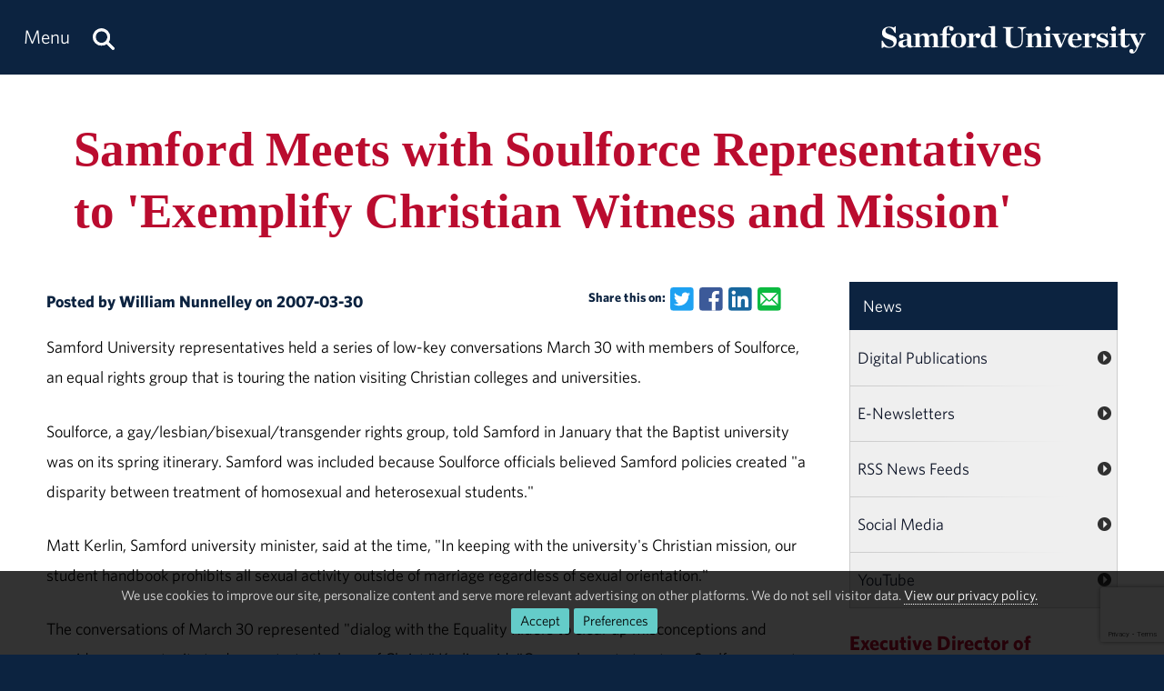

--- FILE ---
content_type: text/html; charset=utf-8
request_url: https://www.google.com/recaptcha/api2/anchor?ar=1&k=6LdHhJUqAAAAANy8F1ievVcA79UtHhPmu_v4aFJ3&co=aHR0cDovL3d3d3guc2FtZm9yZC5lZHU6ODA.&hl=en&v=PoyoqOPhxBO7pBk68S4YbpHZ&size=invisible&anchor-ms=20000&execute-ms=30000&cb=bza0sqc865kn
body_size: 48675
content:
<!DOCTYPE HTML><html dir="ltr" lang="en"><head><meta http-equiv="Content-Type" content="text/html; charset=UTF-8">
<meta http-equiv="X-UA-Compatible" content="IE=edge">
<title>reCAPTCHA</title>
<style type="text/css">
/* cyrillic-ext */
@font-face {
  font-family: 'Roboto';
  font-style: normal;
  font-weight: 400;
  font-stretch: 100%;
  src: url(//fonts.gstatic.com/s/roboto/v48/KFO7CnqEu92Fr1ME7kSn66aGLdTylUAMa3GUBHMdazTgWw.woff2) format('woff2');
  unicode-range: U+0460-052F, U+1C80-1C8A, U+20B4, U+2DE0-2DFF, U+A640-A69F, U+FE2E-FE2F;
}
/* cyrillic */
@font-face {
  font-family: 'Roboto';
  font-style: normal;
  font-weight: 400;
  font-stretch: 100%;
  src: url(//fonts.gstatic.com/s/roboto/v48/KFO7CnqEu92Fr1ME7kSn66aGLdTylUAMa3iUBHMdazTgWw.woff2) format('woff2');
  unicode-range: U+0301, U+0400-045F, U+0490-0491, U+04B0-04B1, U+2116;
}
/* greek-ext */
@font-face {
  font-family: 'Roboto';
  font-style: normal;
  font-weight: 400;
  font-stretch: 100%;
  src: url(//fonts.gstatic.com/s/roboto/v48/KFO7CnqEu92Fr1ME7kSn66aGLdTylUAMa3CUBHMdazTgWw.woff2) format('woff2');
  unicode-range: U+1F00-1FFF;
}
/* greek */
@font-face {
  font-family: 'Roboto';
  font-style: normal;
  font-weight: 400;
  font-stretch: 100%;
  src: url(//fonts.gstatic.com/s/roboto/v48/KFO7CnqEu92Fr1ME7kSn66aGLdTylUAMa3-UBHMdazTgWw.woff2) format('woff2');
  unicode-range: U+0370-0377, U+037A-037F, U+0384-038A, U+038C, U+038E-03A1, U+03A3-03FF;
}
/* math */
@font-face {
  font-family: 'Roboto';
  font-style: normal;
  font-weight: 400;
  font-stretch: 100%;
  src: url(//fonts.gstatic.com/s/roboto/v48/KFO7CnqEu92Fr1ME7kSn66aGLdTylUAMawCUBHMdazTgWw.woff2) format('woff2');
  unicode-range: U+0302-0303, U+0305, U+0307-0308, U+0310, U+0312, U+0315, U+031A, U+0326-0327, U+032C, U+032F-0330, U+0332-0333, U+0338, U+033A, U+0346, U+034D, U+0391-03A1, U+03A3-03A9, U+03B1-03C9, U+03D1, U+03D5-03D6, U+03F0-03F1, U+03F4-03F5, U+2016-2017, U+2034-2038, U+203C, U+2040, U+2043, U+2047, U+2050, U+2057, U+205F, U+2070-2071, U+2074-208E, U+2090-209C, U+20D0-20DC, U+20E1, U+20E5-20EF, U+2100-2112, U+2114-2115, U+2117-2121, U+2123-214F, U+2190, U+2192, U+2194-21AE, U+21B0-21E5, U+21F1-21F2, U+21F4-2211, U+2213-2214, U+2216-22FF, U+2308-230B, U+2310, U+2319, U+231C-2321, U+2336-237A, U+237C, U+2395, U+239B-23B7, U+23D0, U+23DC-23E1, U+2474-2475, U+25AF, U+25B3, U+25B7, U+25BD, U+25C1, U+25CA, U+25CC, U+25FB, U+266D-266F, U+27C0-27FF, U+2900-2AFF, U+2B0E-2B11, U+2B30-2B4C, U+2BFE, U+3030, U+FF5B, U+FF5D, U+1D400-1D7FF, U+1EE00-1EEFF;
}
/* symbols */
@font-face {
  font-family: 'Roboto';
  font-style: normal;
  font-weight: 400;
  font-stretch: 100%;
  src: url(//fonts.gstatic.com/s/roboto/v48/KFO7CnqEu92Fr1ME7kSn66aGLdTylUAMaxKUBHMdazTgWw.woff2) format('woff2');
  unicode-range: U+0001-000C, U+000E-001F, U+007F-009F, U+20DD-20E0, U+20E2-20E4, U+2150-218F, U+2190, U+2192, U+2194-2199, U+21AF, U+21E6-21F0, U+21F3, U+2218-2219, U+2299, U+22C4-22C6, U+2300-243F, U+2440-244A, U+2460-24FF, U+25A0-27BF, U+2800-28FF, U+2921-2922, U+2981, U+29BF, U+29EB, U+2B00-2BFF, U+4DC0-4DFF, U+FFF9-FFFB, U+10140-1018E, U+10190-1019C, U+101A0, U+101D0-101FD, U+102E0-102FB, U+10E60-10E7E, U+1D2C0-1D2D3, U+1D2E0-1D37F, U+1F000-1F0FF, U+1F100-1F1AD, U+1F1E6-1F1FF, U+1F30D-1F30F, U+1F315, U+1F31C, U+1F31E, U+1F320-1F32C, U+1F336, U+1F378, U+1F37D, U+1F382, U+1F393-1F39F, U+1F3A7-1F3A8, U+1F3AC-1F3AF, U+1F3C2, U+1F3C4-1F3C6, U+1F3CA-1F3CE, U+1F3D4-1F3E0, U+1F3ED, U+1F3F1-1F3F3, U+1F3F5-1F3F7, U+1F408, U+1F415, U+1F41F, U+1F426, U+1F43F, U+1F441-1F442, U+1F444, U+1F446-1F449, U+1F44C-1F44E, U+1F453, U+1F46A, U+1F47D, U+1F4A3, U+1F4B0, U+1F4B3, U+1F4B9, U+1F4BB, U+1F4BF, U+1F4C8-1F4CB, U+1F4D6, U+1F4DA, U+1F4DF, U+1F4E3-1F4E6, U+1F4EA-1F4ED, U+1F4F7, U+1F4F9-1F4FB, U+1F4FD-1F4FE, U+1F503, U+1F507-1F50B, U+1F50D, U+1F512-1F513, U+1F53E-1F54A, U+1F54F-1F5FA, U+1F610, U+1F650-1F67F, U+1F687, U+1F68D, U+1F691, U+1F694, U+1F698, U+1F6AD, U+1F6B2, U+1F6B9-1F6BA, U+1F6BC, U+1F6C6-1F6CF, U+1F6D3-1F6D7, U+1F6E0-1F6EA, U+1F6F0-1F6F3, U+1F6F7-1F6FC, U+1F700-1F7FF, U+1F800-1F80B, U+1F810-1F847, U+1F850-1F859, U+1F860-1F887, U+1F890-1F8AD, U+1F8B0-1F8BB, U+1F8C0-1F8C1, U+1F900-1F90B, U+1F93B, U+1F946, U+1F984, U+1F996, U+1F9E9, U+1FA00-1FA6F, U+1FA70-1FA7C, U+1FA80-1FA89, U+1FA8F-1FAC6, U+1FACE-1FADC, U+1FADF-1FAE9, U+1FAF0-1FAF8, U+1FB00-1FBFF;
}
/* vietnamese */
@font-face {
  font-family: 'Roboto';
  font-style: normal;
  font-weight: 400;
  font-stretch: 100%;
  src: url(//fonts.gstatic.com/s/roboto/v48/KFO7CnqEu92Fr1ME7kSn66aGLdTylUAMa3OUBHMdazTgWw.woff2) format('woff2');
  unicode-range: U+0102-0103, U+0110-0111, U+0128-0129, U+0168-0169, U+01A0-01A1, U+01AF-01B0, U+0300-0301, U+0303-0304, U+0308-0309, U+0323, U+0329, U+1EA0-1EF9, U+20AB;
}
/* latin-ext */
@font-face {
  font-family: 'Roboto';
  font-style: normal;
  font-weight: 400;
  font-stretch: 100%;
  src: url(//fonts.gstatic.com/s/roboto/v48/KFO7CnqEu92Fr1ME7kSn66aGLdTylUAMa3KUBHMdazTgWw.woff2) format('woff2');
  unicode-range: U+0100-02BA, U+02BD-02C5, U+02C7-02CC, U+02CE-02D7, U+02DD-02FF, U+0304, U+0308, U+0329, U+1D00-1DBF, U+1E00-1E9F, U+1EF2-1EFF, U+2020, U+20A0-20AB, U+20AD-20C0, U+2113, U+2C60-2C7F, U+A720-A7FF;
}
/* latin */
@font-face {
  font-family: 'Roboto';
  font-style: normal;
  font-weight: 400;
  font-stretch: 100%;
  src: url(//fonts.gstatic.com/s/roboto/v48/KFO7CnqEu92Fr1ME7kSn66aGLdTylUAMa3yUBHMdazQ.woff2) format('woff2');
  unicode-range: U+0000-00FF, U+0131, U+0152-0153, U+02BB-02BC, U+02C6, U+02DA, U+02DC, U+0304, U+0308, U+0329, U+2000-206F, U+20AC, U+2122, U+2191, U+2193, U+2212, U+2215, U+FEFF, U+FFFD;
}
/* cyrillic-ext */
@font-face {
  font-family: 'Roboto';
  font-style: normal;
  font-weight: 500;
  font-stretch: 100%;
  src: url(//fonts.gstatic.com/s/roboto/v48/KFO7CnqEu92Fr1ME7kSn66aGLdTylUAMa3GUBHMdazTgWw.woff2) format('woff2');
  unicode-range: U+0460-052F, U+1C80-1C8A, U+20B4, U+2DE0-2DFF, U+A640-A69F, U+FE2E-FE2F;
}
/* cyrillic */
@font-face {
  font-family: 'Roboto';
  font-style: normal;
  font-weight: 500;
  font-stretch: 100%;
  src: url(//fonts.gstatic.com/s/roboto/v48/KFO7CnqEu92Fr1ME7kSn66aGLdTylUAMa3iUBHMdazTgWw.woff2) format('woff2');
  unicode-range: U+0301, U+0400-045F, U+0490-0491, U+04B0-04B1, U+2116;
}
/* greek-ext */
@font-face {
  font-family: 'Roboto';
  font-style: normal;
  font-weight: 500;
  font-stretch: 100%;
  src: url(//fonts.gstatic.com/s/roboto/v48/KFO7CnqEu92Fr1ME7kSn66aGLdTylUAMa3CUBHMdazTgWw.woff2) format('woff2');
  unicode-range: U+1F00-1FFF;
}
/* greek */
@font-face {
  font-family: 'Roboto';
  font-style: normal;
  font-weight: 500;
  font-stretch: 100%;
  src: url(//fonts.gstatic.com/s/roboto/v48/KFO7CnqEu92Fr1ME7kSn66aGLdTylUAMa3-UBHMdazTgWw.woff2) format('woff2');
  unicode-range: U+0370-0377, U+037A-037F, U+0384-038A, U+038C, U+038E-03A1, U+03A3-03FF;
}
/* math */
@font-face {
  font-family: 'Roboto';
  font-style: normal;
  font-weight: 500;
  font-stretch: 100%;
  src: url(//fonts.gstatic.com/s/roboto/v48/KFO7CnqEu92Fr1ME7kSn66aGLdTylUAMawCUBHMdazTgWw.woff2) format('woff2');
  unicode-range: U+0302-0303, U+0305, U+0307-0308, U+0310, U+0312, U+0315, U+031A, U+0326-0327, U+032C, U+032F-0330, U+0332-0333, U+0338, U+033A, U+0346, U+034D, U+0391-03A1, U+03A3-03A9, U+03B1-03C9, U+03D1, U+03D5-03D6, U+03F0-03F1, U+03F4-03F5, U+2016-2017, U+2034-2038, U+203C, U+2040, U+2043, U+2047, U+2050, U+2057, U+205F, U+2070-2071, U+2074-208E, U+2090-209C, U+20D0-20DC, U+20E1, U+20E5-20EF, U+2100-2112, U+2114-2115, U+2117-2121, U+2123-214F, U+2190, U+2192, U+2194-21AE, U+21B0-21E5, U+21F1-21F2, U+21F4-2211, U+2213-2214, U+2216-22FF, U+2308-230B, U+2310, U+2319, U+231C-2321, U+2336-237A, U+237C, U+2395, U+239B-23B7, U+23D0, U+23DC-23E1, U+2474-2475, U+25AF, U+25B3, U+25B7, U+25BD, U+25C1, U+25CA, U+25CC, U+25FB, U+266D-266F, U+27C0-27FF, U+2900-2AFF, U+2B0E-2B11, U+2B30-2B4C, U+2BFE, U+3030, U+FF5B, U+FF5D, U+1D400-1D7FF, U+1EE00-1EEFF;
}
/* symbols */
@font-face {
  font-family: 'Roboto';
  font-style: normal;
  font-weight: 500;
  font-stretch: 100%;
  src: url(//fonts.gstatic.com/s/roboto/v48/KFO7CnqEu92Fr1ME7kSn66aGLdTylUAMaxKUBHMdazTgWw.woff2) format('woff2');
  unicode-range: U+0001-000C, U+000E-001F, U+007F-009F, U+20DD-20E0, U+20E2-20E4, U+2150-218F, U+2190, U+2192, U+2194-2199, U+21AF, U+21E6-21F0, U+21F3, U+2218-2219, U+2299, U+22C4-22C6, U+2300-243F, U+2440-244A, U+2460-24FF, U+25A0-27BF, U+2800-28FF, U+2921-2922, U+2981, U+29BF, U+29EB, U+2B00-2BFF, U+4DC0-4DFF, U+FFF9-FFFB, U+10140-1018E, U+10190-1019C, U+101A0, U+101D0-101FD, U+102E0-102FB, U+10E60-10E7E, U+1D2C0-1D2D3, U+1D2E0-1D37F, U+1F000-1F0FF, U+1F100-1F1AD, U+1F1E6-1F1FF, U+1F30D-1F30F, U+1F315, U+1F31C, U+1F31E, U+1F320-1F32C, U+1F336, U+1F378, U+1F37D, U+1F382, U+1F393-1F39F, U+1F3A7-1F3A8, U+1F3AC-1F3AF, U+1F3C2, U+1F3C4-1F3C6, U+1F3CA-1F3CE, U+1F3D4-1F3E0, U+1F3ED, U+1F3F1-1F3F3, U+1F3F5-1F3F7, U+1F408, U+1F415, U+1F41F, U+1F426, U+1F43F, U+1F441-1F442, U+1F444, U+1F446-1F449, U+1F44C-1F44E, U+1F453, U+1F46A, U+1F47D, U+1F4A3, U+1F4B0, U+1F4B3, U+1F4B9, U+1F4BB, U+1F4BF, U+1F4C8-1F4CB, U+1F4D6, U+1F4DA, U+1F4DF, U+1F4E3-1F4E6, U+1F4EA-1F4ED, U+1F4F7, U+1F4F9-1F4FB, U+1F4FD-1F4FE, U+1F503, U+1F507-1F50B, U+1F50D, U+1F512-1F513, U+1F53E-1F54A, U+1F54F-1F5FA, U+1F610, U+1F650-1F67F, U+1F687, U+1F68D, U+1F691, U+1F694, U+1F698, U+1F6AD, U+1F6B2, U+1F6B9-1F6BA, U+1F6BC, U+1F6C6-1F6CF, U+1F6D3-1F6D7, U+1F6E0-1F6EA, U+1F6F0-1F6F3, U+1F6F7-1F6FC, U+1F700-1F7FF, U+1F800-1F80B, U+1F810-1F847, U+1F850-1F859, U+1F860-1F887, U+1F890-1F8AD, U+1F8B0-1F8BB, U+1F8C0-1F8C1, U+1F900-1F90B, U+1F93B, U+1F946, U+1F984, U+1F996, U+1F9E9, U+1FA00-1FA6F, U+1FA70-1FA7C, U+1FA80-1FA89, U+1FA8F-1FAC6, U+1FACE-1FADC, U+1FADF-1FAE9, U+1FAF0-1FAF8, U+1FB00-1FBFF;
}
/* vietnamese */
@font-face {
  font-family: 'Roboto';
  font-style: normal;
  font-weight: 500;
  font-stretch: 100%;
  src: url(//fonts.gstatic.com/s/roboto/v48/KFO7CnqEu92Fr1ME7kSn66aGLdTylUAMa3OUBHMdazTgWw.woff2) format('woff2');
  unicode-range: U+0102-0103, U+0110-0111, U+0128-0129, U+0168-0169, U+01A0-01A1, U+01AF-01B0, U+0300-0301, U+0303-0304, U+0308-0309, U+0323, U+0329, U+1EA0-1EF9, U+20AB;
}
/* latin-ext */
@font-face {
  font-family: 'Roboto';
  font-style: normal;
  font-weight: 500;
  font-stretch: 100%;
  src: url(//fonts.gstatic.com/s/roboto/v48/KFO7CnqEu92Fr1ME7kSn66aGLdTylUAMa3KUBHMdazTgWw.woff2) format('woff2');
  unicode-range: U+0100-02BA, U+02BD-02C5, U+02C7-02CC, U+02CE-02D7, U+02DD-02FF, U+0304, U+0308, U+0329, U+1D00-1DBF, U+1E00-1E9F, U+1EF2-1EFF, U+2020, U+20A0-20AB, U+20AD-20C0, U+2113, U+2C60-2C7F, U+A720-A7FF;
}
/* latin */
@font-face {
  font-family: 'Roboto';
  font-style: normal;
  font-weight: 500;
  font-stretch: 100%;
  src: url(//fonts.gstatic.com/s/roboto/v48/KFO7CnqEu92Fr1ME7kSn66aGLdTylUAMa3yUBHMdazQ.woff2) format('woff2');
  unicode-range: U+0000-00FF, U+0131, U+0152-0153, U+02BB-02BC, U+02C6, U+02DA, U+02DC, U+0304, U+0308, U+0329, U+2000-206F, U+20AC, U+2122, U+2191, U+2193, U+2212, U+2215, U+FEFF, U+FFFD;
}
/* cyrillic-ext */
@font-face {
  font-family: 'Roboto';
  font-style: normal;
  font-weight: 900;
  font-stretch: 100%;
  src: url(//fonts.gstatic.com/s/roboto/v48/KFO7CnqEu92Fr1ME7kSn66aGLdTylUAMa3GUBHMdazTgWw.woff2) format('woff2');
  unicode-range: U+0460-052F, U+1C80-1C8A, U+20B4, U+2DE0-2DFF, U+A640-A69F, U+FE2E-FE2F;
}
/* cyrillic */
@font-face {
  font-family: 'Roboto';
  font-style: normal;
  font-weight: 900;
  font-stretch: 100%;
  src: url(//fonts.gstatic.com/s/roboto/v48/KFO7CnqEu92Fr1ME7kSn66aGLdTylUAMa3iUBHMdazTgWw.woff2) format('woff2');
  unicode-range: U+0301, U+0400-045F, U+0490-0491, U+04B0-04B1, U+2116;
}
/* greek-ext */
@font-face {
  font-family: 'Roboto';
  font-style: normal;
  font-weight: 900;
  font-stretch: 100%;
  src: url(//fonts.gstatic.com/s/roboto/v48/KFO7CnqEu92Fr1ME7kSn66aGLdTylUAMa3CUBHMdazTgWw.woff2) format('woff2');
  unicode-range: U+1F00-1FFF;
}
/* greek */
@font-face {
  font-family: 'Roboto';
  font-style: normal;
  font-weight: 900;
  font-stretch: 100%;
  src: url(//fonts.gstatic.com/s/roboto/v48/KFO7CnqEu92Fr1ME7kSn66aGLdTylUAMa3-UBHMdazTgWw.woff2) format('woff2');
  unicode-range: U+0370-0377, U+037A-037F, U+0384-038A, U+038C, U+038E-03A1, U+03A3-03FF;
}
/* math */
@font-face {
  font-family: 'Roboto';
  font-style: normal;
  font-weight: 900;
  font-stretch: 100%;
  src: url(//fonts.gstatic.com/s/roboto/v48/KFO7CnqEu92Fr1ME7kSn66aGLdTylUAMawCUBHMdazTgWw.woff2) format('woff2');
  unicode-range: U+0302-0303, U+0305, U+0307-0308, U+0310, U+0312, U+0315, U+031A, U+0326-0327, U+032C, U+032F-0330, U+0332-0333, U+0338, U+033A, U+0346, U+034D, U+0391-03A1, U+03A3-03A9, U+03B1-03C9, U+03D1, U+03D5-03D6, U+03F0-03F1, U+03F4-03F5, U+2016-2017, U+2034-2038, U+203C, U+2040, U+2043, U+2047, U+2050, U+2057, U+205F, U+2070-2071, U+2074-208E, U+2090-209C, U+20D0-20DC, U+20E1, U+20E5-20EF, U+2100-2112, U+2114-2115, U+2117-2121, U+2123-214F, U+2190, U+2192, U+2194-21AE, U+21B0-21E5, U+21F1-21F2, U+21F4-2211, U+2213-2214, U+2216-22FF, U+2308-230B, U+2310, U+2319, U+231C-2321, U+2336-237A, U+237C, U+2395, U+239B-23B7, U+23D0, U+23DC-23E1, U+2474-2475, U+25AF, U+25B3, U+25B7, U+25BD, U+25C1, U+25CA, U+25CC, U+25FB, U+266D-266F, U+27C0-27FF, U+2900-2AFF, U+2B0E-2B11, U+2B30-2B4C, U+2BFE, U+3030, U+FF5B, U+FF5D, U+1D400-1D7FF, U+1EE00-1EEFF;
}
/* symbols */
@font-face {
  font-family: 'Roboto';
  font-style: normal;
  font-weight: 900;
  font-stretch: 100%;
  src: url(//fonts.gstatic.com/s/roboto/v48/KFO7CnqEu92Fr1ME7kSn66aGLdTylUAMaxKUBHMdazTgWw.woff2) format('woff2');
  unicode-range: U+0001-000C, U+000E-001F, U+007F-009F, U+20DD-20E0, U+20E2-20E4, U+2150-218F, U+2190, U+2192, U+2194-2199, U+21AF, U+21E6-21F0, U+21F3, U+2218-2219, U+2299, U+22C4-22C6, U+2300-243F, U+2440-244A, U+2460-24FF, U+25A0-27BF, U+2800-28FF, U+2921-2922, U+2981, U+29BF, U+29EB, U+2B00-2BFF, U+4DC0-4DFF, U+FFF9-FFFB, U+10140-1018E, U+10190-1019C, U+101A0, U+101D0-101FD, U+102E0-102FB, U+10E60-10E7E, U+1D2C0-1D2D3, U+1D2E0-1D37F, U+1F000-1F0FF, U+1F100-1F1AD, U+1F1E6-1F1FF, U+1F30D-1F30F, U+1F315, U+1F31C, U+1F31E, U+1F320-1F32C, U+1F336, U+1F378, U+1F37D, U+1F382, U+1F393-1F39F, U+1F3A7-1F3A8, U+1F3AC-1F3AF, U+1F3C2, U+1F3C4-1F3C6, U+1F3CA-1F3CE, U+1F3D4-1F3E0, U+1F3ED, U+1F3F1-1F3F3, U+1F3F5-1F3F7, U+1F408, U+1F415, U+1F41F, U+1F426, U+1F43F, U+1F441-1F442, U+1F444, U+1F446-1F449, U+1F44C-1F44E, U+1F453, U+1F46A, U+1F47D, U+1F4A3, U+1F4B0, U+1F4B3, U+1F4B9, U+1F4BB, U+1F4BF, U+1F4C8-1F4CB, U+1F4D6, U+1F4DA, U+1F4DF, U+1F4E3-1F4E6, U+1F4EA-1F4ED, U+1F4F7, U+1F4F9-1F4FB, U+1F4FD-1F4FE, U+1F503, U+1F507-1F50B, U+1F50D, U+1F512-1F513, U+1F53E-1F54A, U+1F54F-1F5FA, U+1F610, U+1F650-1F67F, U+1F687, U+1F68D, U+1F691, U+1F694, U+1F698, U+1F6AD, U+1F6B2, U+1F6B9-1F6BA, U+1F6BC, U+1F6C6-1F6CF, U+1F6D3-1F6D7, U+1F6E0-1F6EA, U+1F6F0-1F6F3, U+1F6F7-1F6FC, U+1F700-1F7FF, U+1F800-1F80B, U+1F810-1F847, U+1F850-1F859, U+1F860-1F887, U+1F890-1F8AD, U+1F8B0-1F8BB, U+1F8C0-1F8C1, U+1F900-1F90B, U+1F93B, U+1F946, U+1F984, U+1F996, U+1F9E9, U+1FA00-1FA6F, U+1FA70-1FA7C, U+1FA80-1FA89, U+1FA8F-1FAC6, U+1FACE-1FADC, U+1FADF-1FAE9, U+1FAF0-1FAF8, U+1FB00-1FBFF;
}
/* vietnamese */
@font-face {
  font-family: 'Roboto';
  font-style: normal;
  font-weight: 900;
  font-stretch: 100%;
  src: url(//fonts.gstatic.com/s/roboto/v48/KFO7CnqEu92Fr1ME7kSn66aGLdTylUAMa3OUBHMdazTgWw.woff2) format('woff2');
  unicode-range: U+0102-0103, U+0110-0111, U+0128-0129, U+0168-0169, U+01A0-01A1, U+01AF-01B0, U+0300-0301, U+0303-0304, U+0308-0309, U+0323, U+0329, U+1EA0-1EF9, U+20AB;
}
/* latin-ext */
@font-face {
  font-family: 'Roboto';
  font-style: normal;
  font-weight: 900;
  font-stretch: 100%;
  src: url(//fonts.gstatic.com/s/roboto/v48/KFO7CnqEu92Fr1ME7kSn66aGLdTylUAMa3KUBHMdazTgWw.woff2) format('woff2');
  unicode-range: U+0100-02BA, U+02BD-02C5, U+02C7-02CC, U+02CE-02D7, U+02DD-02FF, U+0304, U+0308, U+0329, U+1D00-1DBF, U+1E00-1E9F, U+1EF2-1EFF, U+2020, U+20A0-20AB, U+20AD-20C0, U+2113, U+2C60-2C7F, U+A720-A7FF;
}
/* latin */
@font-face {
  font-family: 'Roboto';
  font-style: normal;
  font-weight: 900;
  font-stretch: 100%;
  src: url(//fonts.gstatic.com/s/roboto/v48/KFO7CnqEu92Fr1ME7kSn66aGLdTylUAMa3yUBHMdazQ.woff2) format('woff2');
  unicode-range: U+0000-00FF, U+0131, U+0152-0153, U+02BB-02BC, U+02C6, U+02DA, U+02DC, U+0304, U+0308, U+0329, U+2000-206F, U+20AC, U+2122, U+2191, U+2193, U+2212, U+2215, U+FEFF, U+FFFD;
}

</style>
<link rel="stylesheet" type="text/css" href="https://www.gstatic.com/recaptcha/releases/PoyoqOPhxBO7pBk68S4YbpHZ/styles__ltr.css">
<script nonce="MxTHKdLY4wYTvCl9Wkpgvw" type="text/javascript">window['__recaptcha_api'] = 'https://www.google.com/recaptcha/api2/';</script>
<script type="text/javascript" src="https://www.gstatic.com/recaptcha/releases/PoyoqOPhxBO7pBk68S4YbpHZ/recaptcha__en.js" nonce="MxTHKdLY4wYTvCl9Wkpgvw">
      
    </script></head>
<body><div id="rc-anchor-alert" class="rc-anchor-alert"></div>
<input type="hidden" id="recaptcha-token" value="[base64]">
<script type="text/javascript" nonce="MxTHKdLY4wYTvCl9Wkpgvw">
      recaptcha.anchor.Main.init("[\x22ainput\x22,[\x22bgdata\x22,\x22\x22,\[base64]/[base64]/[base64]/[base64]/[base64]/[base64]/[base64]/[base64]/[base64]/[base64]\\u003d\x22,\[base64]\x22,\x22wow3w4cJMUzDjMOgw6lvFHbChsK/dSPDlGgIwrDCpizCt0DDlAU4wq7Dhj/DvBVbNHhkw5DCuD/ClsKzZxNmZcOhHVbCl8Obw7XDpjzCg8K2U1dRw7JGwqBvTSbClC/[base64]/ClMOqwrjCicOtwr0QV8KNYh/CuUXDsMOHwohZC8K/LXLCqjfDisObw6zDisKNeRPCl8KBKjPCvn4uWsOQwqPDgcK1w4oABnNLZEfCuMKcw6gEdsOjF1vDksK7YGfClcOpw7FBYsKZE8KcR8KeLsK0wqpfwoDCnDobwqtkw4/DgRh3wqLCrmoQwqTDsndxCMOPwrhEw6/DjljCo2sPwrTCtcOhw67ClcKJw4BEFX54Qk3CnxZJWcK0SWLDiMKnSzd4b8O/wrkRAA0gecOLw6rDrxbDhMORVsOTSsO1IcKyw6JKeSkPfzo7SwB3wqnDim8zAhtSw7xgw7Ibw57DmzdNUDR1E3vCl8K5w6hGXQkkLMOCwo/DsCLDucOYIHLDqxpiDTdvwojCvgQ5wosnaXTCnMOnwpPCoSrCngnDsBUdw6LDuMKJw4Qxw5ZkfUTCr8K1w63Dn8OCV8OYDsO8wpBRw5gNSRrDgsK9woPCliAZVWjCvsOGacK0w7RmwovCuUB2AsOKMsKVWFPCjnISDG/DqHnDv8Ozwr8NdMK9f8Kzw59qKMK4P8Otw6vCmWfCgcOOw7o1bMOaSyk+G8ORw7nCt8Oqw67Cg1N0w7R7wp3CpHYeOBZ/[base64]/DnBlOw4bClCfCvXpowpbDuhzDuVZSw5rDvHU+w7IPw77DhT/DqxEZw6HCtVtFEXZZUX3CmRQNL8OOCXPCtsOmaMO8wr5kP8KbwrDCgMOmw7rClC3CiFw1PDBID0l8wqLDlw1zYDrDql1ywpbCvsOEw7NkCcOpwrzDj0VrE8KqNi7CukPCt3guwpfDh8KoGC9Hw7rDlyjCpMO9FcKpw7YvwqQlw5QLecOuHsK/w6fDisK+PwJUw67DpcKnw7YIRcO0w4PCvyLChcOHw7skw7rDkMKmwpvCk8Kaw6HDtcKZw6x/w7PDn8OvdFY9HsKawpTCkMOVw5A9Dg0FwpNQem/ClALDgsOyw7LCg8KjT8KVUSrDsHEswpsmw5xowrPCuwzDgMOHTRvDi3vDhMKfwp/[base64]/DqwYzw7UlwpJ+O8OuwoIxwpZfwrd8WMOhfVc2PiHCg1zDqBszQDwbdQfDg8KWw5cxw6jDq8OOw49Wwo/Cl8KIPi92wr3DviTCk3dOX8KPZMKvwrTCjsKSw6jCksO4UgLDnsO1PG/DnBUBOGxyw7RtwqgnwrTCnMKkwo3DosKEwqUNHRDCrGxSwrDCmcKddx9CwpZHw7Fzw7jCjcKUw4DCo8OwJxpBwqgawrpDfArCgsKgw6YIwq1owqh7eB/Dr8OqHyE8FB/DpsKAVsOEwqXDksOXWsOpw4s7FsKqwqwOwp/[base64]/Ck1ZDwqUMw4lUFsKnVmcCZ8K2PEnDmDpQwpQ1wqHDjcObV8KdAcOUwqtTw7XChsKGTcKDesKVZ8KCH0UiwrHCgcKMBxTCl3nDjsK/e08FWxQULxDCqsOFFMO9wohsQcKxw6hWOVfCmBvCgVvCrV3Cl8ODfBnDmMOEN8K8w40PbcKVDSLCncKxMAwZVMKOKgZWw6ZQCMKAXyPDvMOkworCszlTdMK6cSwnwoE7w7/CrsOYIsKbcsO+w45hwrjDgsKxw6TDvVI7D8OawrVswofDhmc1w53DnzTCnMKVwqARwrXDoyXDmhdYwolaYMKjw5TCj2XDr8KIwp/Dn8Oiw584IMOrwo81NcK6S8KpVMOVwqjDtihsw4JWex04CX8yQDPDgsKMFgjDtcORY8Opw6XCogfDlMKzexYsH8OObRA7bcO6HhvDlDEHEMKdw7XCjsKyLnjDrWbDosOzwpjChcKlXcO2w4nCgivCvMKgw79EwqAwNSzDrTYHwpdrwohMAltow77Ct8KYEsOifk/DmEMHwp7DrMO5w7DDiW9mwrDDu8KtUsKscjwZRETDpEEgSMKCwoPComocNmZ+eyXCs2XDtTkPwq1BN0fCjWXDlmBHZ8Oqw4HCsjLDgcOQcClGw7lkIGl+wrbCiMK8w6R7w4AMwqJpw73Dux0jXmjCoHMNfsKVFsKdwr7Cuj3CmC/CtiQ7YMKnwqN1EWfClcOFwq/CoibCj8KNw7jDlkl1EyfDljzDk8Kpwr0qw4zCrHJKwrXDmVYfw6rDrmYTC8K6a8KkDMKYwr8Rw5nDu8ORPl7Dug/DnxrCgEPDv2DDl2fCtyvDqMKsNsKgE8K2PcK4fnbClnFHwpfCgEAwIQc1NgHCiUHChRjCs8K/aF9wwpRQwrpBw7vDuMObZ2tGwq/CgMKewp3Cl8K3wpXDpcKkZwXCuWIbJsKKwpnDim1Wwq1TRUfCtGNBw6DCksKuS0vCvsOnTcOOw57DqzUdMMOgwp3Dtz1aG8O/w6Yvw7pGw47DjSrDpGB0V8OVwrg4w4wIwrUrZMOGDhPDusKswocIZsKMOcKKNV/CqMKqMzN5w7kBw4vDpcKbVCfCg8OsHsOATsKcS8O9esK+GsOBwr7DkyVxwo1aX8OVL8Kzw4NGw48WWsOERMK8WcOzKsKOw40MD0jDr3fDn8OgwqXDqsOMJ8KFw77DrcKRw5x5LcKdAsOew6wswph0w5EIwrhDw5DDnMKzw7/[base64]/[base64]/CnAnDpjfDi3jCk8Odw5plwoBHwrpvfAnCisOdwoHDlsKvw7rColLDv8KZwr1jFCkSwrY5w5kBZyLCj8Kcw5U3w7J0GAXDqcKDS8KkcnQLwoV5FW3CssKtwoTCucOBajHCuS3CoMK2WMKdJsKJw6rCu8KXR2xowqbCqsK3EcKEABvCv2LCmcOzw4ALYU/DhR/[base64]/Dsl5yMcOowqzDm8KBDMOMwoojw6bCvQ4Pw60fVMKcwoTCpMO8XcKAeWTCmzwrdic3aifCn0bClsKyY1wDwpLDvEFbwqfDhMKjw6zCo8OTBkHCpjbDtD/[base64]/[base64]/wowAP35vPjIjwpjDgkbCqlkRDMOiY1LDi8KGeBDClsK6c8OAw4Z+DmvClBV+WGDDh3JIwoB+wofDjUMgw68QCMKfUWwyM8KYw5oXw69aRCETJMOXwoBoZMKrWMOSS8KyZTLCo8Okw690wq/DoMO0w4fDksO2Fg7DmMKHKMORCMKjPmbDhgHDt8O6wozCicO/wphHwrDCocKAw4XDuMOeASRgKcOow51ow5PCqURWQF7DoksMasOgw7/DtsOWwowOW8KfCMOTbsKdwrvCowVKJ8Oxw4vDql/DnsONQHohwqDDrA0SHcO0ekPCscKzwpsWwo1KwrnDsCFKw4jDmcOXw7/DskRHwr3DqsO/KkhMw5rCvsK5dsK4wqVTcWR6w5towpDDmntAwqfCqTVnVhfDmQnCjQnDr8KFHMOywrM6WSfCkxHDmBrChBPDiQA4wqRnwotnw7PCjCjDtCnCl8O7PH/CtnHCqsKFfsKHZSB2Oj3Dtndgw5bCtsKmw4fDi8O7wpnDjmTCp3zDsy3DiX3CncOTB8K6wpR1w6xJWjxGw7HCqkl5w4oUPllkw7BPBMKuExXDvA5OwqUJd8K/J8K0wqURw7vDqsOpeMO0ccOBAnsUw7/[base64]/[base64]/CuFAzRMKCOVzDiyoAw4vCjVkDYcOxw57CnX9Wfi/Dq8KHVzIsfyXConhywodSw7QWfV5Kw44PO8OPKMKjERIwNmd+w4rDuMKLSVXDpyEkVivCoCRhQMK/VMODw45ventXw4sfw6fCvz/CtMKbwq5+SEXCm8KEX2DCoVoGwoF3CjZLVTREwqHDhMOfw5nCvMK/[base64]/[base64]/[base64]/[base64]/DssK8wpMBI8KXe0sscMK9wrF1wpHCsWHDqsO+w5F1L3YNw6w5V0ZQw6RZXsKmJUvDr8K0aCjCsMKOF8KtHEbCow3CicOgw6DCk8K4JgxTw7Z/wrtrC1t9J8OqTsKVwovCscKiKk3DvMOBwq4fwq8/[base64]/CscKWE23DmMOpXiDCnMKPXjTCrg/CrcOUfRDCm33Dn8Kow6ljJcOPbsK+LcK0LSTDoMKQZ8K+AMOnZcKEwr3Dh8KBcxRXw6fCi8OZF2TCg8OqPcK+A8Obwrg5woVMV8KuwonDqcOITsOpGTHCsEzCoMOhwpcGwoRSw7tew63Cl3bDuUrCuRnCo23DoMOLS8KKwoXCjMO2w77Dv8KEw6/CjlUaNcK7JXXDvl1qw5DCgj5Rw6NpYHPDoj/[base64]/[base64]/DiG1zwrQDTsKcLQXDpcOBw5xSwqPCoHQcwrXDpXsmw7DCtQQJw4Mbw4ZgYkPCqMOgCMODw6UCwpTDpMKOw5TCg3HDg8KLZMKjw53DicKUdsOJwrLCoUfDosOJNnvCv3wmVMKnwoPCr8KPMAk/w4YewrAwMnokXsOpwqDDpMKNwpTCn1XCk8O5w6JSNBzCucK1aMKgwqXCrwA/[base64]/ISHCj3xMw6oeScOqw6PDkyXClsOpwrRxw6HDrTRswp1jw5/[base64]/bcOSwqHDsUzDusO3wrsKw5LDunfDvcOJw6ZSwpBSwqrDrcKIN8Kyw6FGwq/Dr3DDrz1lw4rDrT7CljTCpMO1D8OuYMOVJX9owo91woQOwrbCthV5RyMLwpVXAcKZJ2YEwq3CnUoaHivCkMK3a8O5wr9Yw6zCocOJfcOHw4LDkcK+fQPDu8OSfcOgw7nCtC9/wptpw6zDosKReFFNwqfDiydKw7XDjU7CpUAmVHrCgsKsw7TCvRlNw5HDvsK5JV4Bw4LDpyInwpDDo1Qbw7/Cr8OTY8OAw5URwooLXMKoYxvDmMO/R8K2NXHDmiJ5UjFdZg3Dk3YwQkXDosOfUEkBw5UcwpshPQw6EMOmw6nDu1XCkMKieDzCmMK4CkMewo9UwpBrSsKqT8O1wqg5wq/[base64]/DsAISBgLCrl40wqVPwpTDo8KSRsKEO8KOYcKPw7nCisOHwr5GwrAQwrXCvzPCiFwPa3pTw4QQw7vDjz9kFEQOTT1CwoQ7UVhbAsOVwqPCujnCjCpTC8Ouw6pjw4QswoXDucOlw5U8FG/DpsKbOFbCj2s7wod2woDCncK9OcKfw4d1woLCjUpMJ8Obw73DpkfDrULDrsKAw7dGwqxiCQhYwoXDi8KMw7jCpDZ0w5LDucK/wrVfUmlQwr7DrTHCvj91w4/DhR3Dkx4bw4vDiVzCkjwVwp7ChWzDhsK2L8KuUMK4wrbDvTzCg8OSI8OkDnNNwoTDiGDCnsKewpnDmcKCaMOswo7DoHBfF8Kbw6TDscKAXcOfwqDCrMOGPcK/wrlgw6ViYispWsOSGMK3wq11wocKwqhuVzVqKGTDnRXDuMKow5cQw5ISwq7DoXxff2bChUBxEsOIDQV1VMK1C8KnwqbChMK2w57Dml0hfsOSwozDp8OuZg/Crz0pw53DicKJHcOVKUYAwoHDi34bB3Ytw60/wp0hMcOfUMKyGTjDsMKzf33ClMOcAXHDkMOrFCB3LjYXX8KPwpkOCGh+wpJlGQPCjk8kLDx1TH8QYgHDp8ODw7rCqcOqdMKjPW3Co2TDncKlUcOiw47DpSoJMRw/w4jDqMOsU3fDu8KWwp9FWcKYwqQsw4zChFXCu8O+a11VMRR4ZsKHXycpw63CrnrDjVTCuTXCosK6w6/Cm0V0bkkXw7/[base64]/CmVzDkV4MRMOZw4HDgXI0bWMAw73Dn0QswoHDhXE7b3UYJMOEVDBFw4fCgE3CqcKNVsKIw53Cv2dswoBDUG0xejrCusOEw7d1wqzDk8OgYE9tTMKmbQzCv0HDsMKtT2BPME/CgcKrODpvITBUw4dAw4nDj3/DpsOgKsOGfEXDjcOPGQPDq8KgXCozw6HDokXDnsKSwpfDscKJwo80wqnDlsORYCTDv33DuFkqw5kcwqXCmBBuw4PCmznCiUN/w4/Dl3sGPcOWw5zCvxTDmjJuwpMNw7PCvsKzw7ZGGX1dLcKVRsKpJMO4w6ZAw7/CvsKMw50GIjoFN8KzOxFNFnUvwpLDuwnCsidnRjIdw4LCrhZZw5nCkVdMw4rDhzrDkcKnecKwInoGwqPDncK9w6DCk8OFw4TDp8KxwoPChcKew4LDu0PDi24tw79swpbCkRnDosKvIXYoUEtxw4INIlpIwqEWIsOEFmJyVQDCj8Kxw4vDo8Kswo85w61wwqA/YwbDpV3CscODfBtgwplbZ8OuTMKuwpQmVsO8woIPw4FcDBo6w6cTwowIRsOXcmvDqHfDkRNrw5TClMOCw5nCiMO6w63CliPDqEHDt8KsPcKVw7/Cn8ORLcKuw6nChwNXwoA/CsKlw6cmwoprwqzCisKzI8Kqwr9swqkLQAvDscO3wpjDixsOworDgMOiO8O+wrMQwq/DsEnDtcKiw7zCo8KYIQTDuQPDlsOmwrsbwqnDpcO8wpFPw4UwNXzDqGfCv1fCpcOeF8Kuw6AJNBbDpsO3wpx8CC7Do8Knw43DpSLCoMOjw5nDo8OsaCBXBsKJTSjClMOdw7A9FcKwwpRpwqkbw57CmsO9FlHCmsK0YAwRbsOtw6QuYHkvM3/ClVLDmW5Xw5VwwqQoeFknIsOOwqRABzPCowfDkHoxw6ANbmnDiMKwKmjDvsOmZWTCr8O3wqhULgEMYRd4METCh8O5wr7DokbCtMOOecOBwqBnwrgoS8KOwp96wpDDh8KwHcKww41KwrdXUsKGPsOtw6ohLcKZBcOYwpRUwoMQVTI/fUkkccOQwr7DlQjChSEiAk/DgcOcw4jDjMO0w63DhMKQC348wpAML8OmJH/DksKRw61Ew6zCqcOHMcKSwrzCkHpCwr3Cg8Oswrp8Pgw2wpHCpcKkJA1vXzfDmcOiwpLCkA5na8KZwonDi8OewqXCtcKGOSTDj0bDt8KAIcKtw6k/aFt1MkfDrXoiw63Dt38jL8KywrfDmsOgDwtCw7F5wr3CphfDhFpawrQpY8KbNR11wpPDjVbDj0BxIkHDgDdRe8KECsO1wqTCg0M+wq9YV8OFw5fCkMKfXsK9wq3ChMKvw48Yw5ozGMK5wqrDu8KMBB98ZMO5ZsOEFsOVwoNbal9kwpE/w7c2USYGOjHDtVlvOcKFdmg2fF85w6ZdK8K0w4/[base64]/w78XQ0wgw5liw57ClcOzDsKiOgMMJ2PCscKTZ8OBTMO6LSo/HRPDo8KVX8Kyw6nDgADCiVhHIynDqQIUS0ocw7fCjjfDtxfDgmHCpMOfw4jDtMO2QMKjfsO0wqY3cUseIcKAwonChcOpV8OhGwt8I8Orw7B/w57Dh05mwrjDnsOAwrkkwrVZw5XCnjvDmF/DpWDDsMK0R8KVCTFkwqLCgF3CqUl3CGvCiX/CmMOcwoXCsMOuRW8/[base64]/CmMO2N8KTwp/Dm8OfED1uRVQRwoXCjTg7wrHCgcKvwozCosOWIwLDl05zXlA+w4PDjsK+TD1lwrXCk8KLQ20gWcKMFjp4w71LwohtGcOsw4xGwpLCqwLCvcO9PcKaDHUyKxMzZcOFw7MTU8OHwoACwq00ZUE9wqHDh0d7wrnCuGvDhsKYOsKnwpF2YMKaFMO2WMO/wrHDhnVhwpHCgMOdw50dw7LDvMO5w7fDsnnCocO7w6Q6DCjDpMOKYBRMXsKDw5kdw4UsIAJFw5cywpZlAzbDmRdCJMKXUcKoVcKbwoJEw7EuwpHCn0N6ZDTDlEEbwrNRFQIOAMOFw6zCtxkmZFHClB/[base64]/[base64]/CosKtw4LCnk/Cth7Dgk9wQcOHMk01HU/DrglUbV4kwqrDvcOYEW5kWRLCgMOmwrEHLy0uWCjCksO9woPDrsKkw4bChVXDpcOXw4fDiHRwwp/CgsOsw4TCoMOTW0fDgsOHwoh/w5EVwqLDtsODw557w696Ei1mGMKyHHDCvHnCtsOTa8K7EMKJw5XCh8O6dsOLwo9bL8OsSEnCiHxow4ckR8K7VMO1LRQSw4gUZcKdSnLDpsKzKyzDn8KJL8O3dFbColQtOC/CgEfCoFBWc8OoUUAmw4TClRDDrMO+wrIkwqFQw5TDvMKJw7VmTTXDv8KWwrrCkGbDoMKnVcK5w5rDr0TCqmbDmcOCw6/[base64]/CoMO8woFdw5onwrR9LsKjw4hdwrPDlDzDjUIzPEJJwqzCpcKcSsOMZ8OPFcOaw6HCp1bCrHbCnsKQfXcGQVXDv0dfOMK3DTNOBcKPBMKccw8pHhQYf8Ojw6cqw69Qw7rCmsKXMMOYw4Qow4TDolN8w7pGDMKdwqE7Y0Q9w54HdMOAw7gZFsK/[base64]/[base64]/fcKXbcKAwq3DicKpesOXbDpLACEOwobDsXXCpcOPw6bCtMOjdcK4CizCtxp8wpvCu8OKwoHDuMKCIzPCtF8/wr3CqcK5w4MrZjvCmnEsw7B7w6bDl307Y8OQeiDDncKvwqpFcidQY8K8woArw67DlMOdw6J9w4LDtxAqwrdiNsO3B8OqwoVVwrXDhcKawqzDj018D1DCulhNGMO0w5nDm2IbCcOqLcKywoDCoTh9LVrClcKgHQHDnA14dcORw5PDqMKQdm/CvUPCkcK+FcO9AUbDnsOFNcOhwrLCrQFFwrzCosKZfMKWQcKUw73CgCsMXSPDk17DtB9vwrgew4/ChMO3AsKtecOBwpoVFzNQwr/DscO5w7DCkMO1w7IvGEMbM8KQLMKxwo1TXVBkwolSwqDDrMOqw6ptwpbDoAtIwqrCj30Tw7HCpMOBLWjDscOTw4FVw5nDlW/[base64]/DtirDmFIawozCnsO7UMOJVVLCli9+w6lawq3DpMKlA0HCq1VfFcOBwoLDn8O3YcO2w4PCiFbDiRI5XcKkMCZvc8K0asK2wr4Kw59pwrvCpcKnw6DCuHYzw5jCnBZJcsOKwpwjJcKkN2AXYMOHwoXDgcONw7bDpCHCjsKGw5rDsk7DmA7DnjnDjsOpfnHDmW/CtB/[base64]/woTCv1bCkMK/IV/DkcKtwptow78zG8O3wrzDoWNyBcKywrdLcXHCpQZuw4nDmD3Dk8OaIsKKCcKfR8OAw7IkwqbCusOvLcOxwo7Ct8OpR3s1w4YpwqPDmsO8SMO5wr86wpTDm8KIwqMDWkXCicKzd8OqNMO/a2B/w4p1aCw4wpfDnMKdwopMasKDCMO2BMKlw6fDuV7DkxpBw5nDk8Ocw4/CrHjCqlNew5AWbE7CkQFMWsOrw5Baw4fDicKweVVADsObVsO3woTDr8Ojw5HChcOIdDnCgcOWGcKswrHDtE/Cv8KJJlpxw58RwrbDrMKTw6AzLcKEaVfDgsKaw4rCtX7CmMOMcMO/wp9fKRAnDwVuDRdxwoPDvMOud1Vuw4LDqzEhwppuUcKKw6jCh8Kcw63CnFlYUg4MUhtRCWZ0w6vDhT4mLMKnw7oJw5rDihZSV8O5TcK/XMKEwqPCrMOkXkd0QAnCnUEFNcO1L2DCmgg1wp3DhcO+E8KSw5PDrzbCusKSwo52wqI8acKEw5/CjsOcw7J/[base64]/[base64]/CrMO0RsKhw5MxOMKQw6kCbhLDrnLDt8KiwqIwXMOxw7AtOl0DwqwTHMO8PsOow7UITsK4KD8ywpDCu8KAwpt3w4zDicOqBU7CpFPCuXEYDcKjw48WwobCn34/TmQRNUkiwoYlC0BTfMOgOU0vP3HCksOuHsKCwoPDmsOTw4rDjTMHNMKSwrnDojlFMcO+w4ZeG1rCjh52Rkg1w4/DusOewqXDu0TDlQNNJMKYdHQ8wrvDt1dhwozCpwfChCpGwqjCghUDKTzDs094woPDtTnCmsKIwqV/Y8KYw5EZAAfDr2HDgWMJcMOvw50eAMO8AjBLbzR9JC7CoFRUEsOWG8Oawq8tDDQvwqs5w5HCol99VcO+LsK0ITnDgz9mRMOzw63CisOuAsOdw6pVw4PDk3kxBlsuIMO1M0bCv8K5w7dYMcOAw7RvAVZhwoPDp8O6wqjCrMK1AMKTwp0ya8Kiw7/[base64]/[base64]/w5tlfVrCnMObwoRsNVLCtjRIw4bDqcKJPMKLwpMqGsOUwo7DpsKzwqDDhxzCmMOdwpl2bgzDssKwZMKAWcKPYghsBzhCJRrCksKRw7fCiAzDrMO8wr1QBMO4wpFMSMK9WMKXbcO1f1bCvjzCs8KUSUjDnMKPABUEVcKjCiBFTcO9FC/[base64]/[base64]/Dig/DizrCtsO0w70fw4/CnMOGLAfDhRN5w5FNfsKaFULDhTI9RW7DtsKlXlBtw7lpw5N2wqoOwpdsX8KoCsObw58ewo4sDMKud8O+wrwsw6XDtXZpwplrwr/DssKWw5nDgTtLw47Cg8OjA8KQw4fCvMOQw44QVispAsKLEcO4OAFQwq9cCMO7wrfDkBAsHzLCmMK6woxgCcK0YH/CtsKSDmwswqhTw6zDn1fCsHtlJDPDmMKGBcKKw4YGRyxcLQYsT8Kbw7tJEsOGK8ODZ2ZFw5jDucKuwoQgIk7CnhDCmcKrGiNZYcKtGzHDmWLDo3t2FmAkw77Cs8KXwpTCs3rDpsOBwo0xG8KTw4jCuGDCkMK/[base64]/CvTPDpcOTe8Kcw680w43CnMOCw4bChgjCmQHDpT4yP8KdwrQ7wpkOw4xfdsOiWMO8wrTDssO/RArCul7DksOvwr7CqHzCj8KlwoxEwptcwqEiwqdvcMOReE/CiMO9VXJWK8KLw5VYfQIHw7kxwqDDjXJAU8O9wocgw5VcNMONH8KnwrXDhsKcRH/CvQTCtQbDncOeAcKBwrM7Fg7CghvCisOVwrXCtMKpw4vCtm3CrsKXw57CkMOJwq3DqMO9OcKCI1c5GxXCk8Oxw73CrBJ+UjFmOMOBfip/wr/[base64]/DusKywpPDvMO0w5IcwrQUOVwycDrCmiB5w4BxOMOswofCj3XDj8KCfiLCj8KywrrCocKLJMO0w5TDrsOqwq3DrWXCoVkbwpHCvcOXwr0gw4E2w6vCksK/w6YUeMKhLsOYT8K9w6zDv2JZT1w/wrTCqhMMw4HCqcOUw7s/KcKkw6YOw63ChsKIw4VHw6RqDh53JsKOw6Vvwq5gBnXDjMKcYzsDw7scCwzCvcO/w75zL8KpwpPDnGEDwrBzwrTCkFHDlzxGwpnCmQ4QG0d2M0tuXsKuw7ANwoEqa8O3wqw1wopGZRrCpcKFw4VNw6JFUMOtw6nDoGE/w73CoCDDpXgPZzEfw7tTY8K7CMOlwoYlw5N1dMKvw7PDsWXCqjDDtMOSwp/CksK6aC7Ds3HCmj5ow7ANw4IebTkAwq7DpMKaB3BsX8O0w6p0Llwlwpp1QTnCqlNIWsOawpE8wrhaL8O5eMKrWBIIw4nCuyQODQUZQ8O5wqM/UcKVw5rCkhshwofCrsONw44Jw6Q8worCgMK2w5/CuMO/OlTCq8K8wrtMwpNjwohOw7U7fsKWaMOOw70Xw5VBKwLCh2nDrMKiScOlZhAawpRMYMKFSwrCpStSbsOMD8KQeMOUS8O3w4TDtsOlw6nCq8KkIcO2LcOKw47DtGwywq7CgRbDqMKuVXLCjkkZGMOmQcOawqfChiwATMO/LsOXwrAUTMOydBMoewDCtB0Uwr7DucKIw5JOwrxbElxpJi/CuE/DiMO/w4cLWXZzwpDDulfDiX9EdyEcacOXwrlZDEFSC8Kdw6HDhsOIS8K+w5h5Q1wbA8Kuw6NwBcOiw73DpMKNLsOXAhY6wpDDuH3DqcOfAi3DscO0VlFyw5fCk0bCvk/DtXtKwrhPwohZw7ZhwpHDuVnDuAbCkj5lwqVjw5USw6zCncKww7HCrMOWJnvDm8K0WQYJw4F9wrhfw5F0w6s1aWoAw6DCkcO8w7/Dl8OCwoFBZxVCw5VFIGLCtsKmwofClcKuwpoJw7kcCXtaKA5LeX56w4FSwr3CgMKZwpTChBXDj8K6w4HDsWRbw7xHw6VQw7/DswrDgMKqw6TCkMOIw4zDpQAdb8KpU8K8w4d9IMOnworDlsOOZcO6S8KBwoTDklIPw4p4w5TDtMKQLsOeNmbCsMOYwpISw6jDm8Onw4bDpXgDw5DDj8O/w48Zwp7CmFNawq9wHMO9woHDjsKbCizDkMOGwrZMaMOZasO7wr/DpWTDlygvwr/Dj3h+w6tcFsKGw74VFcK+WMOpKGFVw65JYcOcVMKYFcKKTMKZf8KFXQ5OwpVhwpnCgsKZwqDCgsOAJ8ODTsKlV8KTwrrDnSAhE8O0OsKuPsKAwrcyw5DDg2jCgxR8wpMobnfDm0tQVHbClMKgw7kgwpwbUcOATcKIw6XClsK/EEPCh8OXfMOVZAkFV8OscXghH8OYw4RSw6jDjErCgj/DpAF0OFAOa8KHw4rDrsK/PFbDucKiOcOoFsOjwoLDrxYpdjFewpTDtsOcwo9Aw6HDk07CtzjDpV4YwozCkG/DnwPCjkkfw4AsDl9lwoTDvB3CssOrw5/CmC7DqcOLDMOOD8K5w4ggSWICw6xswrQkUjPDu2rCrWDDkTTCqy3CocK2CcOBw5UxwrXDoU7DjcKZwrBywpfDkMOdAGFAIsOsGcK7wrM/woMAw55iF0jDvBzDlcKQTQLCo8KhPUpSw552acK0w4wqw5F/cU0Ww4HDgErDvD/DmMOAHcOEGn3DmitARcKDw6fDj8ObwqLCnGhnKgbDoWHCksO6wozDkSvCsCTCq8KxRh7DjFrDi0LDuRvDj2bDhMKswrYGRMKUU1DCiFBZDDvChcKow6kiwo0rbsOYwrUlwrnCocKLw6QXwprDssKGw4bCkm7DsgUMwp/ClTbCswRBeFZxLUBawo0/[base64]/DssKyw7M4w5hFBBcJcAnDrU12wqnCo8OkakVwwqHCpA/CqgofXMOXWwVXTToSH8K7fg1GFsOHCMO3HkXDjcOxcmDDmsKXwqpTZ2XCpsKjwqrDsXzDp0XDnEtVw5/CjMOwMMOIc8O+eV/DhMKAZMODwqvCo0nCv25Xw6HCgMKww7/Dhl7CgwDChcOHGcKtRkRCFcOMw7vDucKdw4Y8wp3Dv8OvcMO+w7FvwoobcSHDjcKSw5cmSj5jwoECaRjCu3/CtwfCnCdfw7sKc8Kkwq3Dpg8Wwq9zL3nDryPCqcKiHkp7w6UDU8KMw506R8OAw50cA3DDoUTDuC1cwrnDq8O6wrMjw4ZQLj7DqsOHw4PDsVAGw5HClzHDh8OLDntAw79RKMOTw6NDV8O8bcKmBcKnwr/[base64]/DjBbCvynDgVnCmQvCug1dXsOFa8Oew5cPBAYeG8Onwr7DqDVoRsKJw4E3GMK7G8KGwpYtwpx+w7cWw7HCtHnDocOjO8K/ScKvRTrDvMO1w6dgOGfDjkN/w4xLwpLDhUoew7AXbUl4QWjCpQwPJMKjLsK4w6h8a8ODw4XCmsKCwqIKOBTCiMKMw5XDtcKVQ8K7QSA/KXAGw7daw5w3w50hwrTCngLDv8KXw4kgw6VfPcOUOSXCnjtLwrjCrMOfwo7CgwDCuEQSXsKvecOTe8OuMsOCGk7ChyoiOS87WmjDljZ5wozClMOJTMK4w64ra8OKLMOjJ8OFTUpCTjtdGR/DqTgvwrJsw4PDrlBpfcKPw7TDoMODMcK2w5ULJ28VK8OPwqLCmAnDnG3Dl8OjWRQSwpdIwp40VcKQVW3Ck8KUw7HCtxPClXxhw6HDtE/DoTTCvzgSwoHCqsOfw7oew50aOsK7bXjCncK4MsOXwojDgQ0Wwq/DisK/[base64]/dcOcw4DDtsKRw5DDomPCnmhbVsK5PcKpOMKpw7TDkcKECTF1wrnDkMOmdWULGcKQP2/ChV0Kwph6f1J1asOENUvDiUPDjMOwGMORTyrCp10rSsKXRMKPw7TCkgZwWcOiwrjCtMKow5vDiDpVw55yLsOKw7IXGmvDkx9TBUJUw4AAwqQKZMKQHjdYKcKed1LDg3w7Y8KJw7UVwqXCucOPZcOSw6XDkcK9wq0zEDXCocK+wr3CpH7DoX0GwpA0w4hsw6XCkW/Cq8O4LsKYw60ZSMKOaMKgwqFLGMOdw51ow7DDksKEw4PCvyjChH9hcsOJw7o7OAnCs8KWE8OsBMOCTwIYL1LCs8O3Vjk1ccOVTcOGw7JzPSLDs3oUAmRywp5Vw58bWcO9UcO1w6rDoA/DmkNrfHTDvBrDgMKQBcO3Txgewo4JRT3Dm2hbwol0w4XDk8KqE27CjlbDisKZe8K6VMOEw5otR8OcL8KOd23DrnRoFcOvwoHCti8Ww47CocO1WMK1dsKoRHV7w7lsw6E3w6cqJ2krIE/CmwTCi8OrSAMFw5DCr8OCwoXCtjVsw6MZwpXCvznDsSAQwqzDv8OzJsORZ8Kbw4pZVMKuwqkrw6DDscKKQ0cCXcOcc8KPw4nDpyEhw40Nw6nDrDDDjAxydsKPwqMawpkUXEHDmMOiDWHDunIPf8KlCSPDomzDqybDnwt/Z8KnCsKXwqjDo8K2w4nCvcKeeMKKw7/CskDDkWTClzh1wqQ7w69twpIqHsKKw5XDi8OyAMKqw7nCsi7Dl8Kgb8OLwpbDvMOgw5DCnMKRw4lVwpUKw6l4QzLClyDDnVIle8KXXsKkbcK+w7vDtFh5wrRxXhXDizg+w5ZOUV/Cm8KlwpjDncODwqLDpzYew7/DpMOrW8O+w4FtwrcpGcKTwotoOsOxw5/Dvh7ClcOJw5fCgBVpJcOVw50TDwzDpcOOBErCmMKOBkd7LDzDsQ7Dr3pIwqZYb8KhDMKcw7/[base64]/wqzDhcKkwrXCnAvChsKAS8KcFFVhaBN/QMOnf8OPw6xGw6bDhcKAwpvCq8Kqw4vDhih1AUg3IAsbJB9cwofCvMODIcKeXQDCgDjDuMOzwpPCoxDCosKuw5VSLxvDmS1Cwo9cJMO7w6sAw6l4MEzDlsKFAMO1w6RjSCpPw6bCksKURlHCoMOSw4fDr27DucK0Inc6wolow6JBdcOkwrYGUgTCnglew6wPXcOjW1/ClQbChxvCp0lCCsKQN8KOccOze8OrZcOAw4YSKWluCj3CuMOQZTXDvMK+w7zDvwrDnsOVw6J6TATDr2/[base64]/DocKdND/Dmng2wq/Cv3Zxw7Y2OFtnAQpSwrzCh8KvIRR4wpzCjGEaw48CwpvCl8OWWzDDucKcwrbCoUnDqyJ1w4jCqsKdJsKfwrHCvsONw5xywq1MNMOpWsKRGMOEwqHCh8Kxw5HDv1DCqR7DvcO7UMKWw5vChMKiYMObwowkSjzCth/DgGEKwrzCvDshwozDgMO3d8OhQ8OGJgLDjmnClcOoD8OUwosvw6XCicKQwpbDhz4aPcOCI3LChy3Cun7CgmzDjykUwroTHcKDw53DrcKowrlyYhTConFGbnvClcOgZMKXdzZBw448XcO9VsOWwpfCkMKpJSvDicKtwq/[base64]/Cp2kddAjCvgZZwpnDvMOjw4YVDsKOw6N+wp8Awr8dG3PChcKLwrFcT8KnwrV3XMKWwrRPwq7CqhM7IsKIwpbDlcOxw4Zfw6zDuRzCjiRcKylgfXLDqMK5w60ZXVgAw6/[base64]/[base64]/DtywCTV/DrwYEaBRCKsKOZCrDuMOYwrrDrMK8wrNLw59sw6vDrkHCgFJ2a8KPMxQoRAbCiMOkKBvDicO/[base64]/w5Jew4PCmcOMwoDDqSbDvsKcw5N6dcKAU0/CisOVSFV/wqXCk3nCpcK1f8KQflhUFxbDucOhw6LDlHLCpQLDq8OHwpA4MsO0w63CvmvDjgsww4EwUcK6w7rDpMKhw6/[base64]/[base64]/w4nCh8OLJAnCgsOlw5xHwpjCi20AXBfCsVDDt8Kww4XCusKdEMOww5hFHcKGw4LCtsO0YjvDjErClU5awo/DkSbCucK7IhUFKU3CqcO9RcKgWiDCmgjCiMOuwoUHwofChQvCvEZ3w6zDvkvClRrDpsKQdcK/wo/[base64]/DnsOUWsK6wpoawp/CjsK1XcOXcsKKwpBkeGvCvDlIO8KSdsO/[base64]/[base64]/CsQYgOgrDrG7DpcO+w7Qsw5jCqMOgw7nDvcKMwrd4RwkyIMKJPXE8w4rCvMODF8OIdcOeEsOow6bCoQx8EMOsdsOnwohtw4rDhzjDjAzDtMKCw7zChHIBIMKDDHR3LR/CkcOUwrkVwojCscKtIwnCuAkdCcOvw7hFwrsHwqtmwpTDmsKgaUnDhsKbwrfCvG/[base64]/X8K/wqbDkzPDgsKiK3/Do8OqVsOmbMOqw7bDisKUZybDusK4wq3DrcOxL8Kkwq/DusKfw7Vrwr0tKAobw5pkV3s2eg/[base64]/[base64]/[base64]/DqC1kwprDisO6OD7DisOuwrQGBn/CqxlJw5RywpzCv1AzEcOVeFw2w78GIMOYwrQ4wo4dB8OwbMKrw4xDJRrDl0bCt8KOIsKuPcKlCcK2w6PCpcK5wpgbw73DvUcIw7bCkRrCuXRLw7QQKsKNHnU\\u003d\x22],null,[\x22conf\x22,null,\x226LdHhJUqAAAAANy8F1ievVcA79UtHhPmu_v4aFJ3\x22,0,null,null,null,1,[21,125,63,73,95,87,41,43,42,83,102,105,109,121],[1017145,884],0,null,null,null,null,0,null,0,null,700,1,null,0,\[base64]/76lBhnEnQkZnOKMAhk\\u003d\x22,0,0,null,null,1,null,0,0,null,null,null,0],\x22http://wwwx.samford.edu:80\x22,null,[3,1,1],null,null,null,1,3600,[\x22https://www.google.com/intl/en/policies/privacy/\x22,\x22https://www.google.com/intl/en/policies/terms/\x22],\x22BZIYYKU3/aZ+19b/AVUBQyhGw/ld+1OC0Y+OFxgiyKo\\u003d\x22,1,0,null,1,1768899849979,0,0,[182],null,[195,90,237,233],\x22RC-OKWozAE6SSZWNw\x22,null,null,null,null,null,\x220dAFcWeA7KTXaI-uiZA_-vrLpkWeadFYVUg7BaGw22uwfy2fHXneDk3v8-aWeTb0rwWUNLdlebux9CJDLPD16sFeSk2A7ZLrcgcg\x22,1768982650016]");
    </script></body></html>

--- FILE ---
content_type: text/css
request_url: http://wwwx.samford.edu/Templates/css/default.css?v=1.99
body_size: 8461
content:
@import "/Templates/css/master.css?v.1";
@keyframes a-focus{
    0%{
        filter:blur(3px);
	}
    100%{
        filter:blur(0);
    }
}
.doFocus{
    animation: a-focus 3s;
}
a{
	color:#0e71a3;
	text-decoration:none;
}
.article a{
	text-decoration:none;
	border-bottom:1px dotted #0e71a3;
}
a.button, button, input[type=button], input[type=submit], input[type=reset]{
	background-color:#ba0c2f;
	border:0px;
	border-radius:2px;
	color:#ffffff;
	font-size:100%;
	letter-spacing:0em;
	margin:4% .5em 4% 0;
	padding:12px 24px;
	text-align:center;
	text-decoration:none;
	 -webkit-appearance:none;
}
a.button:hover, button:hover, input[type=button]:hover, input[type=submit]:hover, input[type=reset]:hover, .page-description a.button, .page-description input[type=button], .page-description input[type=submit], .page-description input[type=reset]{
 	background:#ba0c2f;
	color:#ffffff;
 }
a.menu-control{
	display:none;
	text-align:center;
}
#skip-to-article, #skip-to-article:focus{
	background-color:#0c2340;
}
abbr{
	border-bottom:1px #999 dotted;
}
body,.gsc-control-cse .gsc-table-result{
	color:#000;
	font-family:Whitney, Tahoma, sans-serif;
	font-size:120%;
	line-height:190%;
	margin:0px;
}
.be-ix-link-block{display:none;}
.gsc-control-cse .gsc-table-result{
	font-family:Whitney, Tahoma, sans-serif !important;
	line-height:190% !important;
}
.gsc-result .gs-title{
	height:auto !important;
}
blockquote{
	color:#0c2340;
	font-family:'Chronicle Deck', Georgia, serif;
	font-size:140%;
	font-weight:bold;
	line-height:170%;
	margin:2% 0;
}
blockquote small{
	display:block;
	font-family:Whitney, Tahoma, sans-serif;
	font-size:60%;
	font-weight:bold;
	font-style:italic;
	line-height:160%;
	padding:1em 0;
}
bold, strong{
	font-weight:bold;
}
h1, h2, .h1, .h2{
	font-family:'Chronicle Deck', Georgia, serif;
	font-weight:bold;
}
h1+p, h1+h2, h2+p, h2+h3, h3+p, h3+h4, h4+p, h5+p, h6+p{
	margin-top:0px;
}
html{
	background-color:#0c2340;
	color:#fff;
}
.section-content{
	display:none;
}
img.canvas{
	background-color:#ccc;
	background-position:center center;
	background-size:cover;
}
input.required, select.required{
	background-image:url(https://www.samford.edu/Templates/images/icons/Required.png);
	background-repeat:no-repeat;
	background-position:99% center;
}
li[draggable=true]{
    cursor:move;
}
.document{
	background-color:#fff;
	margin:0px auto;
	max-width:1920px;
	position:relative;
}
.animated{
	animation:basicAnimation 3s 1;
	animation-timing-function:ease-in-out;
	background-size:100%;
}
.article{
	float:left;
	width:71%;
}
.article p{
	margin-bottom:1.5em;
}
.aside{
	float:right;
	overflow:hidden;
	width:25%;
}
.banner-canvas{
    position:relative;
}
.banner-content, .slide-content{
	position:absolute;
	top:133px;
	left:0px;
	z-index:10;
	width:100%;
	margin:0 auto;
	max-width:50%;
}
.banner-hidden{
	display:none !important;
}
.center-center{
    left:50%;
    max-width:66%;
    top:50%;
    transform: translate(-50%, -50%);
}
.left-center{
    left:2%;
    max-width:66%;
    top:50%;
    transform: translate(0, -50%);    
}
.right-center{
    left:auto;
    right:2%;
    max-width:66%;
    top:50%;
    transform: translate(0, -50%);    
}
.upper-right{
	left:auto;
	right:0px;
}
.lower-left{
	bottom:12%;
	top:auto;
}
.lower-right{
	bottom:12%;
	left:auto;
	right:0px;
	top:auto;
}
p.h1, p.h2, p.h3, p.h4, p.h5, p.h6{
    font-weight:bold;
	margin:1em 0 .125em 0;
}
.page-description a{
	color:#ba0c2f;
}
.page-description a img{display:inline;}
.banner-image{
	background-position:center top;
	background-size:cover;
	height:auto;
	width:100%;
}
#video-poster{
	position:absolute;
	width:100%;
	z-index:5;
}
.button-group{
	background-color:#0c2340;
	background-color:rgba(12,34,65,.4);
	padding:10px;
	text-align:center;
}
.button-group a.button{
	background-color: rgba(12,34,65,.8);
	color:#fff;
	display:block;
	font-size:120%;
	margin:5px 0;
	padding:8px 0 10px 0;
	text-align:center;
}
span.callout{
	color:#64ccc9;
	display:block;
	font-size:10em;
	font-weight:bold;
	margin:0 0 -.15em -.35em;
	opacity:.4;
	position:relative;
	z-index:0;
}
.caption{
	font-size:75%;
	color:#0c2340;
}
.controls{
	display:none;
}
.header div.row, .banner div.row, .main, .footer div.row{
	margin:0 auto 0 auto;
	max-width:92%;
}
.header-content{
	margin:0px auto;
	max-width:1920px;
}
.banner, .row{
	max-width:100%;
}
.banner{
	position:relative;
}
.banner img{
	display:block;
	margin:0px auto;
	background-size:100%;
}
.main{
	padding:2% 0;
}
h1, h2, h3, h4, h5, h6, .h1, .h2, .h3, .h4, .h5, .h6{
	line-height:130%;
}
h1, h3, h5, .h1, .h3, .h5{
	color:#ba0c2f;
}
h2, h4, h6, .h2, .h4, .h6{
	color:#0c2340;
}
#article h1, #article .h1{
	display:none;
	font-size:300%;
	line-height:130%;
	margin:0px 0 15px 0;
}
#article>h2:first-child, #article>p:first-child{margin-top:0px;}
h2, .h2{
	font-size:175%;
}
h3, .h3{
	font-size:125%;
}
h4, .h4{
	font-size:100%;
}
h5, .h5{
	font-size:83%;
}
h6, .h6{
	font-size:67%;
}
img{
	vertical-align:bottom;
}
.data-grid caption{
	background-color:#0c2340;
	color:white;
	font-size:120%;
	padding:5px;
}
.data-grid{
	border-collapse:collapse;
	width:100%;
}
.data-grid td, .data-grid th, .data-grid div.data-row{
	padding:6px 8px;
}
.data-grid td, .data-grid th{
	text-align:right;
}
.align-inherit td, .align-inherit th{
	text-align:inherit;
}
.data-grid td:nth-child(1), .data-grid th:nth-child(1){
	text-align:left;
}
.data-grid tr th{
	background-color:#d6d6d6;
}
.data-grid tr:nth-child(odd), .data-grid div.data-row:nth-child(odd){
	background:#eee;
}
.data-grid tr:nth-child(even), .data-grid div.data-row:nth-child(even){
	background:#d6d6d6;
}
.dynamic a, a.menu-control{
	color:#fff;
}
.dynamic ul{
	background-color:#0c2340;
	border:1px solid #ffffff;
	line-height:140%;
	opacity:.9;
	padding:8px 0px!important;
	width:13.25em;
}
.dynamic ul a{
	display:block;
	padding:8px 15px;
}
.dynamic ul li:hover a, .dynamic ul li:hover ul li:hover a, .dynamic ul li:hover ul li:hover ul li:hover a{
	background-color:rgba(255,255,255,.8);
	color:#0c2340;
}
.dynamic ul li a, .dynamic ul li:hover ul li a, .dynamic ul li:hover ul li:hover ul li a, .dynamic ul li:hover ul li:hover ul li:hover ul li a{
	background-color:transparent;
	color:#fff;
	margin:0px;
}
.equation{font-family:Arial, Helvetica, sans-serif !important;}
#menu li.menu-break{
	border-bottom:1px solid rgba(255,255,255,.2);
}
.dynamic ul ul{
	opacity:1;
	margin-top:-9px;
}
.dynamic ul a span{
	display:none;
}
.nav a {
	padding:29px 10px;
}
.nav a img{
	vertical-align:middle;
}
.nav ul{
	padding:0px 2%;
	text-align:left;
	width:13.25em;
}
.page-description{
	color:#0c2340;
}
.banner-content .page-description, .slideshow div.content{
	background-color:rgba(0,0,0,.7);
	bottom:auto;
	clear:both;
	color:#fff;
	float:left;
	font-family:Whitney, Tahoma, sans-serif;
	left:auto;
	margin-top:10px;
	position:relative;
	padding:15px 40px;
	width:auto;
}
.upper-right .page-description, .upper-right div.content, .lower-right .page-description, .lower-right div.content{
	float:right;
}
h1.page-title{
	color:#ba0c2f;
	font-family:'Chronicle Deck', Georgia, serif;
	font-size:300%;
	font-weight:bold;
	line-height:130%;
	margin:170px 0 30px 0;
}
.banner-content h1.page-title, .slideshow div.title{
	background-color:rgba(0,0,0,.7);
	bottom:auto;
	color:#fff;
	float:left;
	font-family:'Chronicle Deck', Georgia, serif;
	font-size:350%;
	font-weight:bold;
	left:auto;
	line-height:100%;
	margin:0px;
	padding:20px 40px;
	position:relative;
	width:auto;
}
.upper-right h1.page-title, .upper-right div.title, .lower-right h1.page-title, .lower-right div.title{
	float:right;
}
.center-center h1.page-title, .center-center div.title, .left-center h1.page-title, .left-center div.title, .right-center h1.page-title, .right-center div.title{
    float:none;
}
.center-center .page-description, .left-center .page-description, .right-center .page-description{
    float:none;
    margin-top:0px;
    padding:15px 40px 30px 40px;
}
.header{
	background-color:rgba(12,34,65,.9);
	color: #fff;
	left: 0px;
	position: absolute;
	top: 10px;
	width: 100%;
	z-index: 999;
}
.inactive{
	filter:grayscale(100%);
}
.footer{
	background-color:#0c2340;
	clear:both;
	color:#fff;
	line-height:180%;
	padding:2% 0 3% 0;
}
.footer a{
	color:#aaa;
}
.footer a:hover{
	color:#fff;
}
.footer div.title{
	color:#fff;
	font-size:125%;
	font-family:Whitney, Tahoma, sans-serif;
	margin-top:1em;
}
.info{
	color:#0c2340;
	font-weight:bold;
	margin-bottom:5px;
}
.label, .list-grid div.title{
	color:#ba0c2f;
	display:block;
	font-size:150%;
}
.list-grid img{
	margin-bottom:20px;
}
.logo{
	float:right;
	padding:12px 20px;
}
.nav{
	float:left;
	font-size:130%;
	line-height:155%;
	padding-left:10px;
}
.news-article-list img{
	background-image:none;
	margin-top:10px;
}
.news-article-list div.row{
    margin-bottom:1em;
}
.outdent{
	float:left;
	margin:0 3.8% 13px 0;
}
 .pAlign{
	margin-top:1em;
}
 fieldset, .selectbox, .textbox, .textarea{
	background-color:#e6e8ec;
	border:0px;
	color:#0c2340;
	display:block;
	font-family:Whitney, Tahoma, sans-serif;
	font-size:120%;
	margin-top:8px;
	padding:1.5% !important;
	width:97% !important;
}
 .selectbox{
	-webkit-appearance:none;
	background-image:url('https://www.samford.edu/Templates/images/icons/select-arrow.png');
	background-repeat:no-repeat;
	background-position:99% center;
	border:0px;
	border-radius:0px;
	font-size:120%;
	padding:1.5% !important;
	width:100% !important;
}
 .textarea{
	min-height:6em;
}
#social-menu{
	left:-8px;
	width:auto;
}
#social-menu a, .share-links a, .social-links a{
	background-repeat:no-repeat;
	background-position:center;
	border:0px;
	border-radius:4px;
	display:inline-block !important;
	height:32px;
	margin:2px;
	padding:0px !important;
	width:32px;
}
.social-links{
    margin:1em 0px;
}
#social-menu a{
	margin:4px 10px;
}
a.email-link{
	background-color:#0CBA40;
	background-image:url('https://www.samford.edu/Templates/images/icons/social/Email-Icon.svg');
}
a.email-link:hover{
}
a.facebook-link{
	background-color:#3c5a99 !important;
	background-image:url('https://www.samford.edu/Templates/images/icons/social/Facebook-Icon.svg');
}
a.facebook-link:hover{
}
a.instagram-link{
	background-color:#d23474 !important;
	background-image:url('https://www.samford.edu/Templates/images/icons/social/Instagram-Icon.svg');
}
a.instagram-link:hover{
}
a.linkedin-link{
	background-color:#18679e !important;
	background-image:url('https://www.samford.edu/Templates/images/icons/social/LinkedIn-Icon.svg');
}
a.linkedin-link:hover{
}
a.snapchat-link{
	background-color:#f0ee12 !important;
	background-image:url('https://www.samford.edu/Templates/images/icons/social/Snapchat-Icon.svg');
}
a.snapchat-link:hover{
}
a.twitter-link{
	background-color:#1da1f2 !important;
	background-image:url('https://www.samford.edu/Templates/images/icons/social/Twitter-Icon.svg');
}
a.twitter-link:hover{
}
a.vimeo-link{
	background-color:#53bded !important;
	background-image:url('https://www.samford.edu/Templates/images/icons/social/Vimeo-Icon.svg');
}
a.vimeo-link:hover{
}
a.youtube-link{
	background-color:#e80200 !important;
	background-image:url('https://www.samford.edu/Templates/images/icons/social/YouTube-Icon.svg');
}
a.youtube-link:hover{
}
#search img, #social img{
	display:inline-block;
	background-position:center;
	background-repeat:no-repeat;
	background-size:cover;
}
#search img{
	background-image:url('https://www.samford.edu/Templates/images/icons/Search.svg');
}
#social img{
	background-image:url('https://www.samford.edu/Templates/images/icons/Social.svg');
}
.share-links {
	display:inline-block;
	float:right;
	transform:scale(.8);
}
.share-links a{
	vertical-align:middle;
}
.menu-control-button{
	left:218px;
	height:24px;
	position:absolute;
	top:47px;
	width:24px;
	z-index:1000;
}
.page-description a, .slideshow a.slider-link, .slideshow span.slider-link, .infographic a{
	color:#64ccc9;
	background-image:url('https://www.samford.edu/Templates/images/icons/Down-Arrow.svg');
	background-repeat:no-repeat;
	background-position:center right;
	padding-right:22px;
}
.infographic a{
	background-image:url('https://www.samford.edu/Templates/images/icons/arrow-white.png');
	border-bottom:0px;
	color:#fff;
}
.image-with-caption div.title{
	background-size:cover;
	bottom:auto;
	color:#fff;
	font-family:'Chronicle Deck', Georgia, serif;
	font-size:200%;
	font-weight:bold;
	line-height:170%;
	left:0px;
	padding:1% 4% 4% 4%;
	position:absolute;
	text-align:right;
	top:0px;
	width:92%;
}
.rslides_tabs, .menu-addon{
	left:215px;
	position:absolute;
	top:45px;
	z-index:1000;
	width:auto;
}
.rslides_tabs a{
	background-color:#ccc;
	border-radius:8px;
	color:transparent;
	margin-right:5px;
}
.rslides_here a{
	background-color:#64ccc9;
	color:transparent;
}
.subnav{
	margin:0 auto;
}
.subnav a{
	color:#ba0c2f;
}
.subnav > li > a, a.subnav-title{
	background-color:#0c2340;
	color:#fff;
	display:block;
	padding:10px 15px;
}
.subnav ul, .subnav li{
	background-color:#efefef;
	list-style-type:none;
	margin:0px;
	padding:0px;
}
.subnav ul{
	border:1px solid #ccc;
	border-top-width:0;
}
.subnav ul li{
	background:url(https://www.samford.edu/Templates/images/icons/subnav-link-bg.png) no-repeat;
}
.subnav ul li:first-child{
    background-image:none;
}
.subnav ul a{
	background:url(https://www.samford.edu/Templates/images/icons/subnav-unselected.png) 98% 50% no-repeat;
	color:#0d1427;
	display:block;
	padding:14px 8px;
}
.subnav ul a.active{
	background:url(https://www.samford.edu/Templates/images/icons/subnav-selected.png) 98% 50% no-repeat;
	color:#ba0c2f;
}
.subnav ul ul{
	border:0px;
	margin-top:-5px;
	padding-bottom:14px;
}
.subnav ul ul a{
	background-image:none;
	padding:3px;
}
.subnav ul ul a.active{
	background-image:none;
}
.subnav ul ul li{
	background-image:none;
	padding-left:15px;
}
.subnav ul ul ul{
	margin-top:0px;
	padding-bottom:0px;
}
#submenu ul ul, #submenu ul ul ul, #submenu ul ul ul ul{
	display:none;
}
#submenu ul li.active ul, #submenu ul li.active ul li.active ul, #submenu ul li.active ul li.active ul li.active ul{
	display:block;
}
.unavailable{
	color:#666;
}
.vcard{
	font-size:72%;
	padding-top:5px;
}
.event-list .date-label {
	color:#0c2340;
	font-size:200%;
	margin-top:1em;
}
.event-list .data-row .location, .event-list .data-row .time {
	color:#0c2340;
}
.alert, .information{
	background-color:#ba0c2f;
	color:#fff;
	margin:0;
	padding:10px;
	text-align:center;
}
.alert a {
	color:#fff;
	text-decoration:underline;
}
/*.information {
	background-color:#ddd;
	color:#0c2340;
}*/
a.CTA{
	text-decoration:none;
}
h2.section{
	background:#0c2340 url('https://www.samford.edu/Templates/images/section.svg') no-repeat right center;
	color:#fff;
	cursor:pointer;
	line-height:140%;
	margin:12px 0;
	padding:15px 20px;
}
span.plusminus{
	display:none;
}
.contact-info div.title{
	color:#ba0c2f;
	font-size:125%;
	font-weight:bold;
	margin:1em 0 .125em 0;
}
.contact-info div.subtitle{
	color:#0c2340;
	font-weight:bold;
}
.contact-info pre{
	font-family:Whitney;
}
.CTA div.title{
	color:#fff !important;
	font-family:'Chronicle Deck', Georgia, serif;
	font-size:145%;
	font-weight:bold;
	line-height:100%;
	margin:0 !important;
	padding:20px;
}
.CTA{
	background-color:#0c2340;
	margin:0 auto 1px auto;
	color:#fff;
	display:block;
	max-width:480px;
}
.CTA a, .infographic a{
	color:#fff;
	text-decoration:none;
}
.CTA a{
	background-color:rgba(255,255,255,.85);
	background-image:url('https://www.samford.edu/Templates/images/icons/subnav-unselected.png');
	background-position:95% 50%;
	background-repeat:no-repeat;
	border-left: 1px solid #0c2340;
	border-right: 1px solid #0c2340;
	border-bottom: 1px solid #0c2340;
	color: #0c2340;
	display: block;
	padding: 10px 20px;
	text-decoration: none;
}
.CTA img, .image-with-caption img{
    background-color:#efefef;
	width:100%;
}
.CTA-group{
	margin:1.4% 0;
}
.GDPR{
    background-color:#000;
    background-color:rgba(0,0,0,.8);
    bottom:0px;
    color:#ddd;
    font-size:85%;
    left:0px;
    line-height:125%;
    padding:.25% 4%;
    position:fixed;
    text-align:left;
    width:92%;
    z-index:1000;
}
.GDPR a{
    border-bottom:1px dotted #fff;
    color:#fff;
}
.GDPR a.button{
    background-color:#64ccc9;
    border-bottom:none;
    color:#000 !important;
    display:inline-block;
    font-size:100%;
    padding:5px 10px;
    margin:5px 0 5px 5px;
    text-decoration:none;
}
.GDPR .h3, .GDPR .h4{
    color:#fff;
    font-family:Whitney, Tahoma, sans-serif;
    margin-top:1em;
}
.GDPR input[type="checkbox"]{
    background-color:#fff;
    height:24px;
    vertical-align:middle;
    width:24px;
}
.infographic, .info-group{
	color:#fff;
	text-align:center;
}
.infographic div.content{
	background-color:#ba0c2f;
	padding:1em;
}
.infographic div.title, .info-group div.title{
	color:#ba0c2f;
	font-family:'Chronicle Deck', Georgia, serif;
	font-size:700%;
	font-weight:bold;
	letter-spacing:-.03em;
	line-height:100%;
	margin-bottom:-20px;
	margin-top:0px;
	padding:0px;
	text-align:center;
}
.infographic-alt div.content{
	background-color:#0c2340;
}
.infographic-alt div.title{
	color:#0c2340;
}
.infographic div.title small{
	font-size:75%;
	vertical-align:text-top;
}
.info-group .row .infographic div.title{
	color:#fff;
	font-size:600%;
	margin-bottom:-17px;
}
.info-group{
	background-color:#666;
	padding:20px 0;
}
.info-group .row .infographic div.content{
	background-color:transparent;
	padding:1em 0 0 0;
}
.inverted img{
	margin:0 0 -20px 0 !important;
}
.image-with-caption{
	background-position:center center;
	background-repeat:no-repeat;
	background-size:cover;
	margin-bottom:30px;
	position:relative;
}
.image-with-caption div{
	background-color:rgba(0, 0, 0, .8);
	bottom:0px;
	color:#ffffff;
	font-size:90%;
	line-height:140%;
	padding:2% 5%;
	position:absolute;
	text-align:center;
	top:auto;
	width:90%;
}
.image-with-caption a{
	color:#fff;
}
.pop-list .pop-info{
    display:none;
}
.dialog-inner .pop-link{
    display:none;
}
.onecol+h2,.twocol+h2,.threecol+h2,.fourcol+h2,.fivecol+h2,.sixcol+h2,.sevencol+h2,.eightcol+h2,.ninecol+h2,.tencol+h2,.elevencol+h2{
	margin-top:0px;
}
a.big-button, a.big-link{
	border-radius:10px;
	color:#fff;
	display:inline-block;
	font-weight:bold;
	letter-spacing:-.02em;
	padding:20px 40px;
	text-align:center;
	text-decoration:none;
}
a.big-link{
	font-size:250%;
}
a.big-button{
	background-color:rgba(12,34,65,.8);
	border:1px solid #fff;
	font-size:200%;
}
.auto-group-container, .callout-group, .media-group-container{background-position:center center;background-size:cover;position:relative;width:100%;}
.auto-group-container{display:table;}
.auto-group-content{display:table-cell;vertical-align:middle;text-align:center;width:100%;}
.auto-group-content .row, .callout-group .row{padding:4% 0;}
.media-group{left:0;position:absolute;bottom:17.5%;width:100%;z-index:10;}
.media-group .row{text-align:center;}
.tableCell{
    display:table-cell;
    vertical-align:middle;
}
 @media screen and (min-width:1620px){
     .center-center, .left-center, .right-center{
         max-width:50%;
     }
}
 @media screen and (min-width:1441px){
	h2, .h2{
		font-size:200%;
	}
	h3, .h3{
		font-size:140%;
	}
	h4, .h4{
		font-size:120%;
	}
	.header div.row, .banner div.row, .main, .footer div.row{
		max-width:1280px;
	}
    .banner-content h1.page-title, .slideshow div.title{
        font-size: 400%;
    }
	.subnav{
		font-size:105%;
	}
}
@media screen and (max-width:1366px){
    .nav{
	    font-size:120%;
    }
    .banner-content h1.page-title, .slideshow div.title{
        font-size:325%;
    }
	.banner-content, .slide-content{
		max-width:66%;
	 }
}
@media screen and (max-width:1280px){
    body, .gsc-control-cse .gsc-table-result {
        font-size:110%;
    }
	.banner-content, .slide-content{
		top:33px;
		max-width:75%;
	 }
	 .center-center, .left-center, .right-center{
        top:50%;
        max-width:none;
	 }
	 .logo {
	     padding:5px 20px;
	 }
	 .lower-left, .lower-right{
		 top:auto;
	 }
	.header{
		background-color:#0c2340;
		position:relative;
		top:0px;
	}
	.menu-control-button {
		left:2%;
		top:2%;
		z-index:100;
	}
	.nav a {
	    padding:25px 10px;
	}
    .page-description, .slideshow div.content{
        line-height:160%;
        padding:15px 30px;
    }
	.rslides_tabs, .menu-addon{
		left:0px;
		position:relative;
		text-align:center;
		top:0px;
		z-index:1;
	}
	.slideshow{
		margin-bottom:10px;
	}
	h1.page-title{
		margin: 30px 0 0 0;
	}
	h1.page-title, .banner-content h1.page-title, .slideshow div.title{
		font-size:300%;
		padding:18px 30px;
	}
}
@media screen and (max-width:1024px){
	.banner-content, .slide-content{
		max-width:100%;
	}
	.banner{
		max-width:100%;
	}
	.banner-content{
		bottom:auto !important;
		left:auto !important;
		padding:4% !important;
		position:relative;
		right:auto !important;
		top: auto !important;
		width:auto;
	}
	.banner-content .page-description, .banner-content h1.page-title{
		background-color:transparent;
		color:#ba0c2f;
		float:none !important;
		padding:0;
	}
	.banner-content h1.page-title{
		margin: 0px 0 10px 0;
	}
	.center-center, .left-center, .right-center{
	    left:auto !important;
	    right:auto !important;
	    top:auto !important;
	    transform:translate(0,0);
	}
	.page-description{
		display:block !important;
	}
	.page-description a{
	    color:#0e71a3;
        background-image:none;
        padding-right:0px;
	}
	.banner-content .page-description{
		color:#0c2340;
	}
	.banner-hidden{
		display:block;
		padding:4% 0;
	}
	.infographic div.title, .info-group div.title{
		 font-size:500%;
		 margin-bottom:-15px;
	}
	.CTA-banner span, a.big-button, a.big-link{
		font-size:140%;
		padding:15px;
	}
	#video-poster{display:none;}
}
@media screen and (max-width:959px){
    body, .gsc-control-cse .gsc-table-result {
        font-size:120%;
    }
	a.button, a.menu-control{
		display:block;
	}
	.banner div.row, .banner-content, .header div.row, .main, .footer div.row{
		max-width:92%;
	}
	.article, .article-home{
		float:none;
		width:auto;
	}
	.aside{
		float:none;
		width:auto;
	}
	.header{
		background-color:#0c2340;
		position:relative;
		top:0px;
	}
	.nav{
		float:none;
		font-size:110%;
		left:0px;
		padding:0px;
		position:absolute;
		top:0px;
		width:100%;
	}
	.nav ul{
		padding:0px;
		width:auto;
	}
	.nav a{
		padding:10px;
	}
	.main{
		padding-bottom:30px;
	}
	blockquote{
		float:none;
		font-size:115%;
		margin:1em 0;
	}
	span.callout{
		margin:0 0 -.15em -.15em;
	}
	.desktop{
		display:none !important;
	}
	.dynamic ul, .dynamic ul ul{
		border:0px;
		margin:0px;
		opacity:1;
		padding:0px !important;
		width:auto;
	}
	.dynamic ul li, .dynamic ul li:hover, .dynamic ul li:hover a, .dynamic ul li:hover ul li:hover a, .dynamic ul li:hover ul li:hover ul li:hover a{
		background-color:#eee;
	}
	.dynamic ul a span{
		background-image:url('https://www.samford.edu/Templates/images/icons/menu-arrow.svg');
		background-position:center center;
		background-repeat:no-repeat;
		display:block;
		float:right;
		color:#ba0c2f;
		width:24px;
	}
	.dynamic a, .dynamic ul li a{
		color:#0c2340;
		display:block;
		font-size:130%;
		padding:28px 4%;
	}
	.dynamic ul li a{
		padding:2% 4%;
	}
	.dynamic ul li:hover ul li a, .dynamic ul li:hover ul li:hover ul li a, .dynamic ul li:hover ul li:hover ul li:hover ul li a{
		color:#0c2340;
	}
	.dynamic ul li{
		border-top:1px solid #ccc;
	}
	.dynamic ul ul li{
		border-top:none;
		padding-left:1em;
	}
	.dynamic a:hover, .dynamic ul li a:hover{
		color:#ba0c2f;
	}
	.footer{
		padding:2% 0;
	}
	.footer div.twocol, .footer div.threecol, .CTA-group div.threecol, .info-group div.threecol, .threecol{
		width:46.2%;
	}
	.footer div.footer-last{
		clear:both;
		width:100%;
	}
	.image-with-caption div{
		font-size:130%;
		padding:5%;
	}
	.infographic div.title{
		font-size:700%;
		margin-bottom:-20px;
	}
	.info-group .row div.title{
		 font-size:500%;
		 margin-bottom:-15px;
	}
	.logo{
		float:none;
		padding:10px 20px;
		text-align:right;
	}
	.logo img{
		max-width:80%;
	}
	.media-group{background-color:rgba(12,34,65,.5);left:auto;padding:2% 4%;position:relative;bottom:auto;width:auto;}
	.media-group .big-button, .media-group .big-link{margin:2% auto;min-width:66%;}
	.rslides_tabs a{
		border-radius:9px;
		height:18px;
		margin:10px 5px;
		width:18px;
	}
	.article .share-links {
		display:block;
		float:none;
	}
	.slideshow div.content{
		display:none;
	}
	.slideshow div.title{
		float:none;
		font-size:275%;
		padding:2.5% 5%;
	}
	.slideshow div.slide-content{
		top:auto;
		bottom:0px;
		width:100%;
	}
	.subnav{
		margin:30px auto;
	}
	.subnav a, .subnav > li > a, .subnav ul a{
		font-size:125%;
		padding:15px 2%;
		text-align:left;
	}
	.subnav ul ul li{
		margin:0 0 0 2%;
	}
}
 @media screen and (max-height:768px){
	.CTA-banner, .CTA-banner a{
		height:400px;
	}
}
 @media screen and (max-width:768px){
	.CTA-banner, .CTA-banner a{
		height:400px;
	}
    .tableCell{
        display:block;
        vertical-align:middle;
    }
}
 @media screen and (max-width:639px){
    .alert, .information {font-size:100%;}
	.banner div.row, .banner-content, .header div.row, .main, .footer div.row{
		max-width:90%;
	}
	.banner{
		margin-bottom:8%;
	}
	.banner-content{
		padding:8% 0;
	}
	h1.page-title, .banner-content h1.page-title{
		font-size:200%;
	}
	h2, .h2{font-size:150%;}
	h3, .h3{font-size:125%;}
	h4, .h4{font-size:100%;}
	.CTA-banner, .CTA-banner a{
		height:240px;
	}
	.CTA-banner span, a.big-button, a.big-link{
		border-radius:15px;
		font-size:140%;
		letter-spacing:0px;
		padding:10px 20px;
	}
	.dynamic ul a, .dynamic ul li a{
		padding:15px 4%;
	}
	.dynamic a span{
		display:inline-block;
	}
	.CTA{
		margin:15px auto;
	}
	.footer{
		font-size:100%;
		padding:4% 0;
	}
	.news-article-list img{
		margin:20px 0;
	}
	.onecol+h2,.twocol+h2,.threecol+h2,.fourcol+h2,.fivecol+h2,.sixcol+h2,.sevencol+h2,.eightcol+h2,.ninecol+h2,.tencol+h2,.elevencol+h2{
		margin-top:1em;
	}
	.info-group{
		background-color:transparent;
		padding:0px;
	}
	.info-group .row .infographic div.content{
		background-color:#666;
		padding:1em;
	}
	.info-group .row .infographic div.title{
		background-color:transparent;
		color:#666;
		font-size:700%;
		margin-bottom:-20px;
	}
	.rslides_tabs{margin-bottom:-4%;}
	.share-links {
		float:none;
	}
	.slideshow div{
		padding:0px;
	}
	.slideshow div.title{
		font-size:140%;
		padding:4% 8%;
	}
	.footer div.twocol, .footer div.threecol, .CTA-group div.threecol, .info-group div.threecol, .threecol{
		width:auto;
	}
	.vcard{
		clear:both;
		font-size:85%;
	}
}
 @media screen and (min-width:1940px){
	.nav ul{
		padding:0px;
		max-width:1860px;
		margin:0px auto;
	}
}
 @media screen and (min-resolution:300dpi){
	.infographic div.title, .info-group .row .infographic div.title{
		margin-bottom:-27px;
	}
	#video-poster{display:none;}
}
@media print{
	html{background-color:#fff;}
	body{font-size:100%;}
	#header, .header, #navigation, .nav, #aside, .aside, #footer, .footer{display:none;}
	.article{width:auto;}
	.banner-content{
		bottom:auto !important;
		left:auto !important;
		max-width:100%;
		padding:4%;
		position:relative;
		right:auto !important;
		top: auto !important;
		width:auto;
	}
	.banner-content .page-description, .banner-content h1.page-title{
		background-color:transparent;
		color:#ba0c2f;
		float:none !important;
		padding:0;
	}
	h1.page-title{
		font-size:300%;
		margin:0px !important;
	}
	.page-description{
		display:block !important;
	}
	.page-description a{display:none;}
	.banner-content .page-description{
		color:#0c2340;
	}
	.section-content{display:block !important;}
}

--- FILE ---
content_type: text/css
request_url: http://wwwx.samford.edu/Templates/css/master.css?v.1
body_size: 2643
content:
article, aside, footer, header, main, nav{display:block;}
#skip-to-article{position:absolute;top:auto;left:-999px;color:#fff;}
#skip-to-article:focus, #skip-to-article:active{left:0px;color:#fff;}
nav ul, .nav ul{list-style-type:none;margin:0px;padding:0px;}
nav li, .nav li{margin:0px;padding:0px;position:relative;}
nav a, .nav a{display:block;padding-left:13px;padding-right:13px;}
.horizontal{text-align:center;}
.horizontal li{display:inline-block;}
.horizontal a{display:inline-block;}
.dynamic ul{display:none;position:absolute;top:0px;left:100%;text-align:left;z-index:100;width:13em;}
.dynamic ul li{display:block;padding-left:0px;}
.dynamic li:hover > ul{display:block;}
.horizontal ul{display:none;top:100%;left:0px;}
.dynamic ul ul, .horizontal ul ul{top:0px;left:100%;padding-top:0px;}
a img{border:0px;}
.article ul{overflow:hidden;}
audio, embed, img, object, video{max-width:100%;}
audio{vertical-align:middle;}
audio.auto, embed.auto, iframe.auto, img.auto, object.auto, video.auto{width:100%;}
body{margin:0px;}
embed, img, object, video{height:auto;}
.hidden{display:none;}
h1, h2, h3, h4, h5, h6, p.h1, p.h2, p.h3, p.h4, p.h5, p.h6{margin:1em 0 .125em 0;}
iframe{max-width:100%;}
.image-map{position:relative;}
.image-map a{background-color:rgba(0,0,0,.01);color:transparent;display:block;position:absolute;}
.break{clear:both;margin:0px;height:1px;overflow:hidden;}
.canvas{background-position:center center;background-repeat:no-repeat;background-size:cover;}
.center{text-align:center;}
.clear{clear:both;}
.desktop-align-center{text-align:center;}
.desktop-align-right{text-align:right;}
.dialog, .mobile, li.mobile, .dynamic ul li.mobile, .mobile-menu-control, .private{display:none;}
.label{margin-top:1em;}
.no-margin{margin:0px;}
.print{display:none;}
.projector{height:0px;overflow:hidden;padding:0px 0px 56.25% 0px;position:relative;}
.projector iframe, .video video{border:0px;height:100%;left:0px;position:absolute;top:0px;width:100%;}
.row{width:100%;max-width:1140px;margin:0 auto;overflow:hidden;}
.textarea, .textbox, .selectbox{display:block;width:98% !important;padding:.75% !important;}
#twitter-widget-0{width:100% !important;}
.seo-text{text-indent:-100000px;}
.slideshow{position:relative;list-style:none;overflow:hidden;width:100%;padding:0;margin:0;}
.slideshow h2, .image-with-caption h2{margin:0px;padding:2% 5%;position:absolute;left:0;top:0;}
.slideshow li{-webkit-backface-visibility:hidden;position:absolute;display:none;width:100%;left:0;top:0;}
.slideshow li:first-child{position:relative;display:block;float:left;}
.slideshow img{display:block;height:auto;float:left;width:100%;border:0;}
.slideshow div.content, .slideshow div.title{bottom:0px;left:0px;padding:1% 5%;position:absolute;width:90%;}
.rslides_tabs{list-style:none;margin:0;padding:0px;text-align:center;width:100%;}
.rslides_tabs li{display:inline;}
.rslides_tabs a{color:#666;display:inline-block;font-size:.8em;height:16px;line-height:18px;margin:5px 1px;overflow:hidden;text-align:center;width:16px;}
.video-play-button{background-position:center center;background-size:cover;background-repeat:no-repeat;}
.onecol,.twocol,.threecol,.fourcol,.fivecol,.sixcol,.sevencol,.eightcol,.ninecol,.tencol,.elevencol{margin-right:3.8%;float:left;}
.threecol h2:first-of-type,.fourcol h2:first-of-type,.sixcol h2:first-of-type,.sevencol h2:first-of-type,.eightcol h2:first-of-type,.ninecol h2:first-of-type{margin-top:0px;}
.onecol{width:4.85%;}
.twocol{width:13.5%;}
.threecol{width:22.15%;}
.fourcol{width:30.8%;}
.fivecol{width:39.45%;}
.sixcol{width:48.1%;}
.sevencol{width:56.75%;}
.eightcol{width:65.4%;}
.ninecol{width:74.05%;}
.tencol{width:82.7%;}
.elevencol{width:91.35%;}
.twelvecol{width:100%;}
.onecol-solid, .twocol-solid, .threecol-solid, .fourcol-solid, .fivecol-solid, .sixcol-solid, .sevencol-solid, .eightcol-solid, .ninecol-solid, .tencol-solid, .elevencol-solid{float:left;margin:0px;}
.onecol-solid{width:8.33%;}
.twocol-solid{width:16.66%;}
.threecol-solid{width:25%;}
.fourcol-solid{width:33.33%;}
.fivecol-solid{width:41.66%;}
.sixcol-solid{width:50%;}
.sevencol-solid{width:58.33%;}
.eightcol-solid{width:66.66%;}
.ninecol-solid{width:75%;}
.tencol-solid{width:83.33%;}
.elevencol-solid{width:91.66%}
.twocolumngroup{column-count:2;column-gap:3em;-webkit-column-count:2;-webkit-column-gap:3em;-moz-column-count:2;-moz-column-gap:3em;}
.threecolumngroup{column-count:3;column-gap:3em;-webkit-column-count:3;-webkit-column-gap:3em;-moz-column-count:3;-moz-column-gap:3em;}
.fourcolumngroup{column-count:4;column-gap:3em;-webkit-column-count:4;-webkit-column-gap:3em;-moz-column-count:4;-moz-column-gap:3em;}
.align-left{float:left;margin-left:0px;margin-right:3.8%;}
.align-right{float:right !important;margin-left:3.8%;margin-right:0px;}
.align-center{display:block;float:none;margin-left:auto;margin-right:auto;}
.last{margin-left:0px;margin-right:0px;}
#screen{background-color:#000;position:absolute;left:0px;height:100%;opacity:.9;top:0px;width:100%;z-index:1000;}
#dialog, .dialog{background-color:#fff;border-radius:10px;box-sizing:border-box;position:absolute;left:0px;max-width:864px;padding:30px;top:0px;width:100%;z-index:1001;}
.dialog-button{display:block;position:absolute;top:0px;right:10px;}
@media screen and (max-width:959px){.desktop{display:none;}
#dialog{max-width:90%;}
.dynamic ul{position:relative;width:auto;}
.dynamic ul ul, .horizontal ul ul{left:0px;}
.dynamic li:hover > ul{display:none;}
.horizontal{text-align:left;}
.horizontal a, .horizontal li{display:block;}
.tablet{display:inline-block;}
.mobile, li.mobile{display:inline-block !important;}
.dynamic ul li.mobile{display:block !important;}
.threecolumngroup, .fourcolumngroup{column-count:2;column-gap:3em;-webkit-column-count:2;-webkit-column-gap:3em;-moz-column-count:2;-moz-column-gap:3em;}
}
@media screen and (max-width:639px){
.onecol, .twocol, .threecol, .fourcol, .fivecol, .sixcol, .sevencol, .eightcol, .ninecol, .tencol, .elevencol, .onecol-solid, .twocol-solid, .threecol-solid, .fourcol-solid, .fivecol-solid, .sixcol-solid, .sevencol-solid, .eightcol-solid, .ninecol-solid, .tencol-solid, .elevencol-solid{float:none;margin-right:0px;width:100%;}
.threecol h2:first-of-type,.fourcol h2:first-of-type,.sixcol h2:first-of-type,.sevencol h2:first-of-type,.eightcol h2:first-of-type,.ninecol h2:first-of-type{margin-top:1em;}
img.onecol, img.twocol, img.threecol, img.fourcol, img.fivecol, img.sixcol, img.sevencol, img.eightcol, img.ninecol, img.tencol, img.elevencol, .onecol img, .twocol img, .threecol img, .fourcol img, .fivecol img, .sixcol img, .sevencol img, .eightcol img, .ninecol img, .tencol img, .elevencol img{width:auto;}
.infographic{text-align:center;}
.mobile-toggle{display:none;}
embed.auto, img.auto, object.auto, video.auto{display:block;margin:10px auto;width:auto;}
.onecol-solid img.auto, .twocol-solid img.auto, .threecol-solid img.auto, .fourcol-solid img.auto, .fivecol-solid img.auto, .sixcol-solid img.auto, .sevencol-solid img.auto, .eightcol-solid img.auto, .ninecol-solid img.auto, .tencol-solid img.auto, .elevencol-solid img.auto{margin:auto;width:100%;}
.twocolumngroup{column-count:1;column-gap:3em;-webkit-column-count:1;-webkit-column-gap:3em;-moz-column-count:1;-moz-column-gap:3em;}
.threecolumngroup{column-count:1;column-gap:3em;-webkit-column-count:1;-webkit-column-gap:3em;-moz-column-count:1;-moz-column-gap:3em;}
.align-left, .align-right{float:none !important;margin-left:0px;margin-right:0px;}
.rslides_tabs a{font-size:1em;height:24px;line-height:28px;margin:6px 3px;width:24px;}
.slideshow h2, .image-with-caption h2{font-size:125%;line-height:100%;margin:0px;padding:8px 5%;}
.slideshow div{line-height:100%;padding:8px 5%;}
.desktop-align-center{text-align:inherit;}
.desktop-align-right{text-align:inherit;}
.tablet{display:none;}
}
@media print{
    aside, .aside, footer, .footer, header, .header, nav, .nav, .screen{display:none;}
    article, .article{width:auto;}
    .print{display:block;}
}

--- FILE ---
content_type: image/svg+xml
request_url: https://www.samford.edu/Templates/images/icons/social/LinkedIn-Icon.svg
body_size: -410
content:
<?xml version="1.0" encoding="UTF-8" standalone="no"?>
<svg xmlns="http://www.w3.org/2000/svg" viewBox="0 0 360 360" height="32" width="32" xml:space="preserve" version="1.1">
<rect fill="#18679e" width="100%" height="100%"/>
<g transform="matrix(1,0,0,-1,0,360)" fill="#ffffff">
	<path d="m 80.0781,310.441 c 17.0821,0 30.9449,-13.875 30.9449,-30.964 0,-17.094 -13.8628,-30.965 -30.9449,-30.965 -17.1484,0 -30.9765,13.871 -30.9765,30.965 0,17.089 13.8281,30.964 30.9765,30.964 M 53.3398,225.039 H 106.785 V 53.2422 H 53.3398 V 225.039" />
	<path d="m 140.281,225.039 h 51.184 v -23.484 h 0.73 c 7.121,13.504 24.543,27.746 50.52,27.746 54.062,0 64.055,-35.571 64.055,-81.84 V 53.2422 h -53.391 v 83.5428 c 0,19.926 -0.344,45.555 -27.742,45.555 -27.785,0 -32.024,-21.715 -32.024,-44.125 V 53.2422 H 140.281 V 225.039" />
</g>
</svg>

--- FILE ---
content_type: image/svg+xml
request_url: https://www.samford.edu/Templates/images/icons/social/YouTube-Icon.svg
body_size: -309
content:
<?xml version="1.0" encoding="UTF-8" standalone="no"?>
<svg xmlns="http://www.w3.org/2000/svg" viewBox="0 0 192 192" height="32" width="32" xml:space="preserve" version="1.1">
<rect fill="#e80200" width="100%" height="100%"/>
<g transform="matrix(1,0,0,-1,0,192)">
	<g transform="translate(180.3223,138.6372)">
		<path fill="#ffffff" opacity=".3" d="m 0,0 c -2.024,7.622 -7.988,13.624 -15.561,15.661 -13.724,3.702 -68.761,3.702 -68.761,3.702 0,0 -55.037,0 -68.762,-3.702 -7.573,-2.037 -13.537,-8.039 -15.561,-15.661 -3.677,-13.814 -3.677,-42.637 -3.677,-42.637 0,0 0,-28.822 3.677,-42.637 2.024,-7.622 7.988,-13.624 15.561,-15.662 13.725,-3.701 68.762,-3.701 68.762,-3.701 0,0 55.037,0 68.761,3.701 7.573,2.038 13.537,8.04 15.561,15.662 3.678,13.815 3.678,42.637 3.678,42.637 0,0 0,28.823 -3.678,42.637" />
	</g>
	<g transform="translate(78,69.8311)">
		<path fill="#ffffff" d="M 0,0 V 52.338 L 46,26.168 Z" />
	</g>
</g>
</svg>

--- FILE ---
content_type: image/svg+xml
request_url: https://www.samford.edu/Templates/images/icons/social/Facebook-Icon.svg
body_size: -599
content:
<?xml version="1.0" encoding="UTF-8" standalone="no"?>
<svg xmlns="http://www.w3.org/2000/svg" version="1.1" xml:space="preserve" width="32" height="32" viewBox="0 0 355.85734 355.86002">
<rect fill="#3c5a99" width="100%" height="100%"/>
<path d="m 245.53506,355.85999 0,-137.80666 46.25733,0 6.92534,-53.70667 -53.18267,0 0,-34.28933 c 0,-15.54933 4.31733,-26.14533 26.616,-26.14533 l 28.44,-0.0133 0,-48.03466 c -4.92,-0.65334 -21.80133,-2.116 -41.44133,-2.116 -41.004,0 -69.07467,25.028 -69.07467,70.992 l 0,39.60666 -46.37466,0 0,53.70667 46.37466,0 0,137.80666 z" style="fill:#ffffff;"/>
</svg>